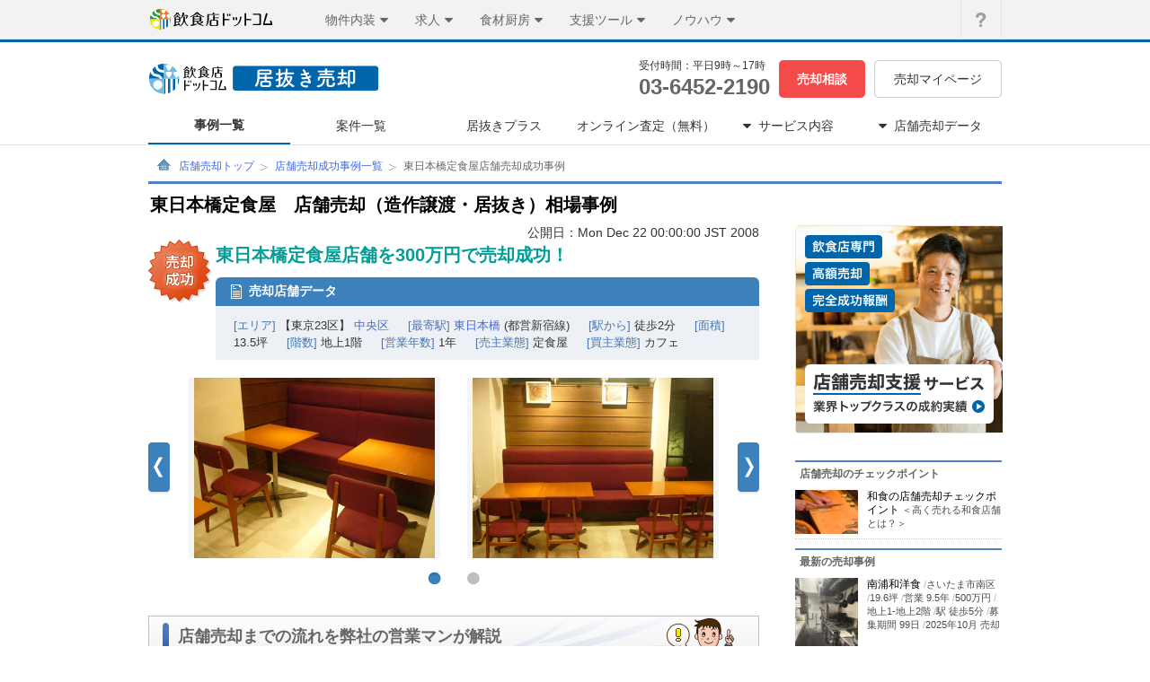

--- FILE ---
content_type: text/html;charset=UTF-8
request_url: https://www.inuki-info.com/example/detail/37
body_size: 49702
content:
















<!DOCTYPE html>
<html lang="ja">
<head>
  <meta http-equiv="Content-Type" content="text/html; charset=UTF-8" />
  <meta http-equiv="Content-Style-Type" content="text/css" />
  <meta http-equiv="Content-Script-Type" content="text/javascript" />
  <title>東日本橋定食屋の店舗売却（造作譲渡・居抜き）相場事例　飲食店ドットコム 居抜き売却</title>
  <meta name="description" content="東日本橋定食屋店舗を300万円で売却成功！　東日本橋定食屋の店舗譲渡・売却事例です" />
  
  <meta name="keywords" lang="ja" content="東日本橋定食屋,売却,買取り,居抜き,物件,店舗,造作譲渡,中古店舗,解約,飲食店" />
  <meta name="format-detection" content="telephone=no" />
  
  <meta name="icmDomain" content="member.inshokuten.com" />

  <link rel="shortcut icon" href="/favicon.ico?20221210" type="image/vnd.microsoft.icon" />
  
  <link href="/stylesheet/common.min.912da318.css?20150828" type="text/css" rel="stylesheet" />
  <link href="/stylesheets/common/header.min.b7f98e2b.css?20150828" type="text/css" rel="stylesheet" />
  <link href="/webfonts/sp/icomoon.min.0f1ca59f.css?10151030" type="text/css" rel="stylesheet" />
  <link href="/webfonts/common/icomoon.min.15a41cee.css" rel="stylesheet" type="text/css">
   <link href="/stylesheets/base/pc.min.1fe8298a.css" type="text/css" rel="stylesheet" />
  
  <link href="/css/case-detail.min.2fb6afb4.css" type="text/css" rel="stylesheet" />
  <link href="/css/advertise.min.dcef45ed.css" type="text/css" rel="stylesheet" />
  <link href="/css/jquery.rs.carousel.min.288594d8.css" type="text/css" rel="stylesheet" />
  <link href="/stylesheets/example/detail.min.584c0fdd.css" type="text/css" rel="stylesheet" />

  <script type="text/javascript" src="/javascript/jquery.60f0c75d.js"></script>
  <script type="text/javascript" src="/javascript/synchro_utils.8885b51c.js"></script>
  <script type="text/javascript" src="/javascript/header-data-accordion.66ba9b0d.js"></script>
  <script type="text/javascript" src="/javascript/html5shiv-3.7.2.min.30442341.js" charset="utf-8"></script>
  
  <script type="text/javascript" src="/javascript/jquery.60f0c75d.js"></script>
  <script src="/javascript/jquery.ui.widget.68de5bc4.js" type="text/javascript" charset="utf-8"></script>
  <script src="/javascript/jquery.rs.carousel.5511ff1c.js" type="text/javascript" charset="utf-8"></script>
  <script src="/javascript/jquery.rs.carousel-autoscroll.cbacb28e.js" type="text/javascript" charset="utf-8"></script>
  <script src="/javascript/jquery.rs.carousel-continuous.d4367abd.js" type="text/javascript" charset="utf-8"></script>
  <script type="text/javascript" src="/javascript/getMembersCount.73eae43e.js" charset="utf-8"></script>
  <script type="text/javascript">
    $(document).ready(function () {
      $('.rs-carousel').carousel();
    });
    $(window).bind('load', function() {
      $(".rs-carousel-item").css("display", "block");
      $(".shop-image").each(function(){
        if($(this).width() * 201 >= $(this).height() * 280) {
          $(this).width("280").css("display", "inline");
        } else {
          $(this).height("201").css("display", "inline");
        }
      });
      $(".loading").css("display", "none");
      $("#shop-image-area").css("height", "auto");
      $("#shop-image-area").carousel({
        loop: true,
        autoScroll: true,
        continuous: true,
        whitespace: true
      });
    });
  </script>
  <script type="text/javascript">
    $(window).bind('load', function() {
      $(".other-example-area .example-image").each(function(){
        var w = $(this).width();
        var h = $(this).height();

        if(128*h <= 80*w){
          $(this).css("width", "128px");
        }else{
          $(this).css("height", "80px");
        }
        $(this).css("display", "inline");
      });
    });
  </script>
  <script src="/javascript/tracking-area-manual.23c46ee0.js" type="text/javascript" charset="utf-8"></script>

  

<!-- start Mixpanel --><script type="text/javascript">(function(e,b){if(!b.__SV){var a,f,i,g;window.mixpanel=b;a=e.createElement("script");a.type="text/javascript";a.async=!0;a.src=("https:"===e.location.protocol?"https:":"http:")+'//cdn.mxpnl.com/libs/mixpanel-2.2.min.js';f=e.getElementsByTagName("script")[0];f.parentNode.insertBefore(a,f);b._i=[];b.init=function(a,e,d){function f(b,h){var a=h.split(".");2==a.length&&(b=b[a[0]],h=a[1]);b[h]=function(){b.push([h].concat(Array.prototype.slice.call(arguments,0)))}}var c=b;"undefined"!==
typeof d?c=b[d]=[]:d="mixpanel";c.people=c.people||[];c.toString=function(b){var a="mixpanel";"mixpanel"!==d&&(a+="."+d);b||(a+=" (stub)");return a};c.people.toString=function(){return c.toString(1)+".people (stub)"};i="disable track track_pageview track_links track_forms register register_once alias unregister identify name_tag set_config people.set people.set_once people.increment people.append people.track_charge people.clear_charges people.delete_user".split(" ");for(g=0;g<i.length;g++)f(c,i[g]);
b._i.push([a,e,d])};b.__SV=1.2}})(document,window.mixpanel||[]);
mixpanel.init("8a8178828884ae6f903a4cee2ab45d09");</script><!-- end Mixpanel -->


<script type="text/javascript">
  (new Image()).src = "https://www.inshokuten.com/accessTracking/?" + new Date().getTime();
</script>



  <!-- Google Tag Manager -->
<script>(function(w,d,s,l,i){w[l]=w[l]||[];w[l].push({'gtm.start':
  new Date().getTime(),event:'gtm.js'});var f=d.getElementsByTagName(s)[0],
  j=d.createElement(s),dl=l!='dataLayer'?'&l='+l:'';j.async=true;j.src=
  'https://www.googletagmanager.com/gtm.js?id='+i+dl;f.parentNode.insertBefore(j,f);
  })(window,document,'script','dataLayer','GTM-W7XHVZZ');</script>
  <!-- End Google Tag Manager -->


  <!-- Start VWO Async SmartCode -->
<link rel="preconnect" href="https://dev.visualwebsiteoptimizer.com" />
<script type='text/javascript' id='vwoCode'>
window._vwo_code || (function() {
var account_id=777760,
version=2.0,
settings_tolerance=2000,
library_tolerance=2500,
use_existing_jquery=false,
is_spa=1,
hide_element='body',
hide_element_style = 'opacity:0 !important;filter:alpha(opacity=0) !important;background:none !important',
/* DO NOT EDIT BELOW THIS LINE */
f=false,w=window,d=document,v=d.querySelector('#vwoCode'),cK='_vwo_'+account_id+'_settings',cc={};try{var c=JSON.parse(localStorage.getItem('_vwo_'+account_id+'_config'));cc=c&&typeof c==='object'?c:{}}catch(e){}var stT=cc.stT==='session'?w.sessionStorage:w.localStorage;code={use_existing_jquery:function(){return typeof use_existing_jquery!=='undefined'?use_existing_jquery:undefined},library_tolerance:function(){return typeof library_tolerance!=='undefined'?library_tolerance:undefined},settings_tolerance:function(){return cc.sT||settings_tolerance},hide_element_style:function(){return'{'+(cc.hES||hide_element_style)+'}'},hide_element:function(){return typeof cc.hE==='string'?cc.hE:hide_element},getVersion:function(){return version},finish:function(){if(!f){f=true;var e=d.getElementById('_vis_opt_path_hides');if(e)e.parentNode.removeChild(e)}},finished:function(){return f},load:function(e){var t=this.getSettings(),n=d.createElement('script'),i=this;if(t){n.textContent=t;d.getElementsByTagName('head')[0].appendChild(n);if(!w.VWO||VWO.caE){stT.removeItem(cK);i.load(e)}}else{n.fetchPriority='high';n.src=e;n.type='text/javascript';n.onerror=function(){_vwo_code.finish()};d.getElementsByTagName('head')[0].appendChild(n)}},getSettings:function(){try{var e=stT.getItem(cK);if(!e){return}e=JSON.parse(e);if(Date.now()>e.e){stT.removeItem(cK);return}return e.s}catch(e){return}},init:function(){if(d.URL.indexOf('__vwo_disable__')>-1)return;var e=this.settings_tolerance();w._vwo_settings_timer=setTimeout(function(){_vwo_code.finish();stT.removeItem(cK)},e);var t=d.currentScript,n=d.createElement('style'),i=this.hide_element(),r=t&&!t.async&&i?i+this.hide_element_style():'',c=d.getElementsByTagName('head')[0];n.setAttribute('id','_vis_opt_path_hides');v&&n.setAttribute('nonce',v.nonce);n.setAttribute('type','text/css');if(n.styleSheet)n.styleSheet.cssText=r;else n.appendChild(d.createTextNode(r));c.appendChild(n);this.load('https://dev.visualwebsiteoptimizer.com/j.php?a='+account_id+'&u='+encodeURIComponent(d.URL)+'&vn='+version)}};w._vwo_code=code;code.init();})();
</script>
<!-- End VWO Async SmartCode -->

  
</head>
<body class="examplePage">
<!-- Google Tag Manager (noscript) -->
<noscript><iframe src="https://www.googletagmanager.com/ns.html?id=GTM-W7XHVZZ"
  height="0" width="0" style="display:none;visibility:hidden"></iframe></noscript>
  <!-- End Google Tag Manager (noscript) -->








<div class="globalHeaderOverlay js-globalHeaderOverlay"></div>
<header id="global-header-menu" class="js-globalHeaderMenu">
	<div class="globalHeaderMenu">
		<div class="globalHeaderMenu__inner">
			<div class="globalHeaderMenu__serviceArea">
				<a href="https://www.inshokuten.com/home/?ref=gh" class="globalHeaderMenu__logoLink"><img src="/image/common/inshokuten-logo.svg" alt="飲食店ドットコム" width="140" height="23" /></a>
				<nav class="globalHeaderServiceNav">
					<ul>
						<li class="globalHeaderServiceNav__box globalHeaderServiceNav__box--bukken js-serviceNav">
							<div class="globalHeaderServiceNav__header js-serviceNavHeader">
								<div class="globalHeaderServiceNav__title">物件内装</div>
								<i class="globalHeaderServiceNav__icon globalHeaderServiceNav__icon--open icon-common-triangle-down"></i>
							</div>
							<div class="globalHeaderServiceNav__detail js-serviceNavDetail">
								<ul class="globalHeaderServiceNav__list globalHeaderServiceNav__list--bukken">
									<li>
										<p>店舗・物件・内装</p>
									</li>
									<li>
										<a href="https://www.inshokuten.com/?ref=gh">
											<span>店舗物件探し</span>
											<i class="icon-common-icon-caret-right"></i>
										</a>
									</li>
									<li>
										<a href="/?ref=gh">
											<span>居抜き売却</span>
											<i class="icon-common-icon-caret-right"></i>
										</a>
									</li>
									<li>
										<a href="https://www.inshokuten.com/ma/?ref=gh">
											<span>飲食店のM&A</span>
											<i class="icon-common-icon-caret-right"></i>
										</a>
									</li>
									<li>
										<a href="https://www.inshokuten.com/design/?ref=gh">
											<span>内装デザイン会社探し</span>
											<i class="icon-common-icon-caret-right"></i>
										</a>
									</li>
									<li>
										<a href="https://www.inshokuten.com/kitchencar/?ref=gh">
											<span>キッチンカー出店</span>
											<i class="icon-common-icon-caret-right"></i>
										</a>
									</li>
								</ul>
							</div>
						</li>
						<li class="globalHeaderServiceNav__box globalHeaderServiceNav__box--recruit js-serviceNav">
							<div class="globalHeaderServiceNav__header js-serviceNavHeader">
								<div class="globalHeaderServiceNav__title">求人</div>
								<i class="globalHeaderServiceNav__icon globalHeaderServiceNav__icon--open icon-common-triangle-down"></i>
							</div>
							<div class="globalHeaderServiceNav__detail js-serviceNavDetail">
								<ul class="globalHeaderServiceNav__list globalHeaderServiceNav__list--recruit">
									<li>
										<p>人材・求人</p>
									</li>
									<li>
										<a href="https://www.inshokuten.com/recruit/?ref=gh">
											<span>求人掲載</span>
											<i class="icon-common-icon-caret-right"></i>
										</a>
									</li>
								</ul>
							</div>
						</li>
						<li class="globalHeaderServiceNav__box globalHeaderServiceNav__box--kitchen js-serviceNav">
							<div class="globalHeaderServiceNav__header js-serviceNavHeader">
								<div class="globalHeaderServiceNav__title">食材厨房</div>
								<i class="globalHeaderServiceNav__icon globalHeaderServiceNav__icon--open icon-common-triangle-down"></i>
							</div>
							<div class="globalHeaderServiceNav__detail js-serviceNavDetail">
								<ul class="globalHeaderServiceNav__list globalHeaderServiceNav__list--kitchen">
									<li>
										<p>食材・厨房</p>
									</li>
									<li>
										<a href="https://www.inshokuten.com/supplier/?ref=gh">
											<span>仕入れ先探し</span>
											<i class="icon-common-icon-caret-right"></i>
										</a>
									</li>
									<li>
										<a href="https://www.inshokuten.com/kitchen/?ref=gh">
											<span>厨房備品EC</span>
											<i class="icon-common-icon-caret-right"></i>
										</a>
									</li>
									<li>
										<a href="https://www.inshokuten.com/placeorders/?ref=gh">
											<span>食材発注アプリ PlaceOrders</span>
											<i class="icon-common-icon-caret-right"></i>
										</a>
									</li>
								</ul>
							</div>
						</li>
						<li class="globalHeaderServiceNav__box globalHeaderServiceNav__box--useful js-serviceNav">
							<div class="globalHeaderServiceNav__header js-serviceNavHeader">
								<div class="globalHeaderServiceNav__title">支援ツール</div>
								<i class="globalHeaderServiceNav__icon globalHeaderServiceNav__icon--open icon-common-triangle-down"></i>
							</div>
							<div class="globalHeaderServiceNav__detail js-serviceNavDetail">
								<ul class="globalHeaderServiceNav__list globalHeaderServiceNav__list--useful">
									<li>
										<p>業務支援・運営ツール</p>
									</li>
									<li>
										<a href="https://www.inshokuten.com/hikaku/fc/?ref=gh">
											<span>飲食FC比較</span>
											<i class="icon-common-icon-caret-right"></i>
										</a>
									</li>
									<li>
										<a href="https://www.inshokuten.com/posregi/?ref=gh">
											<span>POSレジ比較</span>
											<i class="icon-common-icon-caret-right"></i>
										</a>
									</li>
									<li>
										<a href="https://www.inshokuten.com/useful_service/?ref=gh">
											<span>お役立ちサービス集</span>
											<i class="icon-common-icon-caret-right"></i>
										</a>
									</li>
                  <li>
										<a href="https://www.inshokuten.com/food-accounting/lp/?ref=gh">
											<span>税理士探し</span>
											<i class="icon-common-icon-caret-right"></i>
										</a>
									</li>
									<li>
										<a href="https://www.inshokuten.com/hoken/omamori?ref=gh">
											<span>保険サービス</span>
											<i class="icon-common-icon-caret-right"></i>
										</a>
									</li>
								</ul>
							</div>
						</li>
						<li class="globalHeaderServiceNav__box globalHeaderServiceNav__box--journal js-serviceNav">
							<div class="globalHeaderServiceNav__header js-serviceNavHeader">
								<div class="globalHeaderServiceNav__title">ノウハウ</div>
								<i class="globalHeaderServiceNav__icon globalHeaderServiceNav__icon--open icon-common-triangle-down"></i>
							</div>
							<div class="globalHeaderServiceNav__detail js-serviceNavDetail">
								<ul class="globalHeaderServiceNav__list globalHeaderServiceNav__list--journal">
									<li>
										<p>ノウハウ・情報提供</p>
									</li>
									<li>
										<a href="https://www.inshokuten.com/foodist/?ref=gh">
											<span>ジャーナル（webマガジン）</span>
											<i class="icon-common-icon-caret-right"></i>
										</a>
									</li>
									<li>
										<a href="https://www.inshokuten.com/research/?ref=gh">
											<span>飲食店リサーチ</span>
											<i class="icon-common-icon-caret-right"></i>
										</a>
									</li>
									<li>
										<a href="https://www.inshokuten.com/checksheet/?ref=gh">
											<span>出店開業チェックシート</span>
											<i class="icon-common-icon-caret-right"></i>
										</a>
									</li>
									<li>
										<a href="https://www.inshokuten.com/event/?ref=gh">
											<span>飲食店向けイベントナビ</span>
											<i class="icon-common-icon-caret-right"></i>
										</a>
									</li>
								</ul>
							</div>
						</li>
					</ul>
				</nav>
			</div>
			<div class="globalHeaderMenu__utilityArea">
				<nav class="globalHeaderUtilityNav">
					<ul class="globalHeaderUtilityNav__list">
						<li>
							<a class="globalHeaderUtilityNav__link globalHeaderUtilityNav__link--faq" href="https://www.inshokuten.com/faq/">
								<i class="icon-common-gbh_q globalHeaderUtilityNav__icon globalHeaderUtilityNav__icon--faq"></i>
								<p class="globalHeaderUtilityNav__textHide">よくあるご質問</p>
							</a>
						</li>
					</ul>
				</nav>
			</div>
		</div>
	</div>
</header>





<div class="serviceHeader js-trackingAreaManual__hideTrigger js-serviceHeader">
  <div class="serviceHeader__inner">
    <div class="serviceHeader__row u-mb-10">
      <div>
        <a href="/"><img class="site-logo" alt="飲食店ドットコム 居抜き売却" src="/image/common/header/logo_inuki.svg?20221218" /></a>
      </div>
      <div class="serviceHeader__row">
        <div class="u-mr-10">
          <div class="serviceHeader__time">受付時間：平日9時&#65374;17時</div>
          <div class="serviceHeader__tel"><a href="tel:03-6452-2190">03-6452-2190</a></div>
        </div>
        <div class="u-mr-10"><a href="/consult/input" class="serviceHeader__btn serviceHeader__btn--red">売却相談</a></div>
        <div><a href="/mypage/" class="serviceHeader__btn serviceHeader__btn--mypage">売却マイページ</a></div>
      </div>
    </div>
    
      <ul class="serviceHeader__row">
        <li>
          <a href="/example/" class="serviceHeader__link serviceHeader__link--example">事例一覧</a>
        </li>
        <li>
          <a href="/transfer/" class="serviceHeader__link serviceHeader__link--transfer">案件一覧</a>
        </li>
        <li>
          <a href="/inukiplus/" class="serviceHeader__link serviceHeader__link--inukiplus">居抜きプラス</a>
        </li>
        <li>
          <a href="/assessment/" class="serviceHeader__link serviceHeader__link--assessment">オンライン査定（無料）</a>
        </li>
        <li class="serviceHeader__link serviceHeader__link--service serviceHeader__link--dropDown js-serviceHeaderDropDownLink">
          <i class="serviceHeader__dropDownIcon icon-common-triangle-down u-mr-8 js-serviceHeaderDropDownIcon"></i><div>サービス内容</div>
          <ul class="serviceHeader__dropDown js-serviceHeaderDropDown">
            <li><a href="/service/" class="serviceHeader__dropDownMenu">サービスについて<span class="icon-common-icon-caret-right"></span></a></li>
            <li><a href="/knowledge/" class="serviceHeader__dropDownMenu serviceHeader__dropDownMenu--bottom">店舗売却マニュアル<span class="icon-common-icon-caret-right"></span></a></li>
          </ul>
        </li>
        <li class="serviceHeader__link serviceHeader__link--data serviceHeader__link--dropDown js-serviceHeaderDropDownLink">
          <i class="serviceHeader__dropDownIcon icon-common-triangle-down u-mr-8 js-serviceHeaderDropDownIcon"></i><div>店舗売却データ</div>
          <ul class="serviceHeader__dropDown js-serviceHeaderDropDown">
            <li><a href="/rate/" class="serviceHeader__dropDownMenu">店舗売却・譲渡額相場<span class="icon-common-icon-caret-right"></span></a></li>
            <li><a href="/closed_shop/" class="serviceHeader__dropDownMenu serviceHeader__dropDownMenu--bottom">飲食店閉店データベース<span class="icon-common-icon-caret-right"></span></a></li>
          </ul>
        </li>
      </ul>
    
  </div>
</div>

<div id="contents-wrapper">
  <div id="contents" class="one-column">
    <nav id="topic-path">
      <ol>
        <li><a href="https://www.inuki-info.com/" class="top-link">店舗売却トップ</a></li>
        
  <li><a href="https://www.inuki-info.com/example/?mode=back" rel="nofollow">店舗売却成功事例一覧</a></li>
  <li><span class="present-location">東日本橋定食屋店舗売却成功事例</span></li>

      </ol>
    </nav>
    
<div id="main">
  <div class="section-lv1">
    <h1>東日本橋定食屋　店舗売却（造作譲渡・居抜き）相場事例</h1>
  </div>
  <div class="section-lv2">
    <div class="left-area">
      <div class="case-main-area">
        <div class="open-date">
          公開日：Mon Dec 22 00:00:00 JST 2008
        </div>
        <div class="success-case-area">
          <h2 class="case">東日本橋定食屋店舗を300万円で売却成功！</h2>
          <div class="shop-data">
            <p class="title">売却店舗データ</p>
            <dl class="data-list">
              <dt>[エリア]</dt>
              <dd>【東京23区】 <a href="/example/?searchRegion_u=%E4%B8%AD%E5%A4%AE%E5%8C%BA&searchLocal=23ward">中央区</a></dd>
              <dt>[最寄駅]</dt>
              <dd><a href="/example/?searchLocal=23ward&amp;searchLine=%E9%83%BD%E5%96%B6%E6%96%B0%E5%AE%BF%E7%B7%9A&amp;searchStation=%E6%9D%B1%E6%97%A5%E6%9C%AC%E6%A9%8B">東日本橋</a> (都営新宿線)</dd>
              <dt>[駅から]</dt>
              <dd>徒歩2分</dd>
              <dt>[面積]</dt>
              <dd>13.5坪</dd>
              <dt>[階数]</dt>
              <dd>地上1階</dd>
              <dt>[営業年数]</dt>
              <dd>1年</dd>
              <dt>[売主業態]</dt>
              <dd>定食屋</dd>
              <dt>[買主業態]</dt>
              <dd>カフェ</dd>
            </dl>
          </div>
        </div>
        
        
          <div id="shop-image-area" class="rs-carousel">
            <span class="loading"><img src="/image/example/image_loading.gif" alt="loading" /></span>
            <ul>
              <li class="rs-carousel-item">
                <div class="image-box">
                  <img alt="" class="shop-image" src="//d2ij38769uvyqz.cloudfront.net/inshokuten-com/upload_picture/S1236226504829.jpg" />
                </div>
              </li>
              
                <li class="rs-carousel-item">
                  <div class="image-box">
                    <img alt="" class="shop-image" src="//d2ij38769uvyqz.cloudfront.net/inshokuten-com/upload_picture/S1236226516050.jpg" />
                  </div>
                </li>
              
              
                <li class="rs-carousel-item">
                  <div class="image-box">
                    <img alt="" class="shop-image" src="//d2ij38769uvyqz.cloudfront.net/inshokuten-com/upload_picture/D1224589947360.jpg" />
                  </div>
                </li>
              
              
              
              
              
            </ul>
          </div>
        
        <div class="success-flow-area">
          <h3 class="title">店舗売却までの流れを弊社の営業マンが解説</h3>
          <div class="flow-contents">
            <div class="flow-box">
              <h4 class="flow-title">飲食店ドットコム 居抜き売却に問い合わせ&#x301C;飲食店ドットコムに掲載</h4>
              <dl class="data-list">
                <dt>[飲食店ドットコム公開日]</dt>
                <dd>Tue Oct 21 00:00:00 JST 2008</dd>
                <dt>[募集額]</dt>
                <dd>-</dd>
              </dl>
              <p class="comment-area">
                譲渡者はビルのオーナー様。 <br /><br />売却先を探していたところ「居抜き情報.COM」を知り、売却を依頼。 <br />査定額を参考に担当者と譲渡額を相談して募集開始となる。 <br />
              </p>
            </div>
            <div class="flow-box">
              <h4 class="flow-title">飲食店ドットコム掲載&#x301C;譲渡契約締結</h4>
              <dl class="data-list">
                <dt>[エントリー数]</dt>
                <dd>3人</dd>
                <dt>[譲渡契約日]</dt>
                <dd>2008-12-08</dd>
                <dt>[成約額]</dt>
                <dd>300万円</dd>
              </dl>
              <p class="comment-area">
                募集開始からすぐに多数の問合せがはいるが、業種的に中華が多く設備等の関係でなかなか決まりませんでした。去年年末にCafeをご検討されている方が内見をし、即譲受申込を頂くことができた。 
              </p>
            </div>
            <div class="flow-box">
              <h4 class="flow-title">資産譲渡契約&#x301C;引き渡し</h4>
              <dl class="data-list">
                <dt>[賃貸借契約締結日]</dt>
                <dd>2009-01-06</dd>
                <dt>[引き渡し日]</dt>
                <dd>-</dd>
                <dt>[募集開始から売却までの期間]</dt>
                <dd>77日</dd>
              </dl>
              <p class="comment-area">
                年末も挟んだため、契約調整に多少時間がかかったが、ビルオーナーがとてもいい方で、入居日や賃料起算日など買手側の日程に合わせて頂き、最終的に個人の方に譲渡決定。 <br /><br />無事に譲渡ができ、譲渡料300万を手にしての撤退を実現する事ができた。
              </p>
            </div>
          </div>
        </div>
      </div>
      
      
      
      
      
      <div class="simpleConsultFormArea">
        







<form action="/consult/input" method="post" class="simpleConsultForm simpleConsultForm--innerExampleDetail">
  <div class="simpleConsultFormTitle">
    
    
      <p class="simpleConsultFormTitle__text"><span class="simpleConsultFormTitle__text simpleConsultFormTitle__text--subject">和食の</span>店舗売却について<span class="simpleConsultFormTitle__text simpleConsultFormTitle__text--blueText">無料相談</span></p>
    
  </div>
  <p class="simpleConsultFormNote">入力された情報の秘密は厳守いたします</p>
  <div class="simpleConsultFormItem simpleConsultFormItem--local">
    <div class="simpleConsultFormLabel">
      <p class="simpleConsultFormLabel__text">店舗所在地</p>
      <p class="simpleConsultFormLabel__badge simpleConsultFormLabel__badge--required">必須</p>
    </div>
    <select name="local" class="simpleConsultFormItem__selectBox">
      <option value="">選択してください</option>
      
        <option value="23ward">東京23区</option>
      
        <option value="23ward_out">東京都下</option>
      
        <option value="yokohama_kawasaki">神奈川</option>
      
        <option value="saitama">埼玉</option>
      
        <option value="chiba">千葉</option>
      
        <option value="osaka">大阪</option>
      
        <option value="hyogo">兵庫</option>
      
        <option value="kyoto">京都</option>
      
        <option value="aichi">愛知</option>
      
        <option value="shizuoka">静岡</option>
      
        <option value="gifu">岐阜</option>
      
        <option value="mie">三重</option>
      
        <option value="fukuoka">福岡</option>
      
    </select>
  </div>
  <div class="simpleConsultFormItem">
    <div class="simpleConsultFormLabel">
      <p class="simpleConsultFormLabel__text">会社（店舗）名</p>
      <p class="simpleConsultFormLabel__badge simpleConsultFormLabel__badge--optional">任意</p>
    </div>
    <input type="text" name="company" class="simpleConsultFormItem__textField" placeholder="未入力でもかまいません"/>
  </div>
  <div class="simpleConsultFormSubmit">
    <input type="submit" class="simpleConsultFormSubmit__button" value="つぎへ進む">
  </div>
</form>

      </div>
      
        <div class="other-example-area">
          <p class="title">
            同じ業態の売却成功事例
          </p>
          <p class="list-link">
            <a href="https://www.inuki-info.com/example/?searchRestaurantType=17">和食の売却成功事例をもっと見る</a>
          </p>
          <div class="example-box-aera">
            
              <div class="example-box">
                <table cellpadding="0" cellspacing="0">
                  <tr>
                    <td class="image-area">
                      <a href="https://www.inuki-info.com/example/detail/942">
                        <img src="//d2ij38769uvyqz.cloudfront.net/inshokuten-com/upload_picture/S1743396743699_1.jpg" class="example-image" alt="竹ノ塚　居酒屋" />
                      </a>
                    </td>
                  </tr>
                </table>
                <p class="matter-name">
                  <a href="https://www.inuki-info.com/example/detail/942">
                    竹ノ塚　居酒屋
                  </a>
                </p>
                <ul>
                  <li class="icon icon-area">25.97坪</li>
                  <li class="icon icon-years">1年</li>
                  <li class="icon icon-transfer">200万円</li>
                </ul>
              </div>
            
              <div class="example-box">
                <table cellpadding="0" cellspacing="0">
                  <tr>
                    <td class="image-area">
                      <a href="https://www.inuki-info.com/example/detail/939">
                        <img src="//d2ij38769uvyqz.cloudfront.net/inshokuten-com/upload_picture/S1737538775753_1.jpg" class="example-image" alt="長堀橋　和食" />
                      </a>
                    </td>
                  </tr>
                </table>
                <p class="matter-name">
                  <a href="https://www.inuki-info.com/example/detail/939">
                    長堀橋　和食
                  </a>
                </p>
                <ul>
                  <li class="icon icon-area">18坪</li>
                  <li class="icon icon-years">16年</li>
                  <li class="icon icon-transfer">173万円</li>
                </ul>
              </div>
            
              <div class="example-box">
                <table cellpadding="0" cellspacing="0">
                  <tr>
                    <td class="image-area">
                      <a href="https://www.inuki-info.com/example/detail/931">
                        <img src="//d2ij38769uvyqz.cloudfront.net/inshokuten-com/upload_picture/S1738564715052_1.jpg" class="example-image" alt="東白楽　居酒屋" />
                      </a>
                    </td>
                  </tr>
                </table>
                <p class="matter-name">
                  <a href="https://www.inuki-info.com/example/detail/931">
                    東白楽　居酒屋
                  </a>
                </p>
                <ul>
                  <li class="icon icon-area">20.22坪</li>
                  <li class="icon icon-years">15年</li>
                  <li class="icon icon-transfer">170万円</li>
                </ul>
              </div>
            
              <div class="example-box">
                <table cellpadding="0" cellspacing="0">
                  <tr>
                    <td class="image-area">
                      <a href="https://www.inuki-info.com/example/detail/858">
                        <img src="//d2ij38769uvyqz.cloudfront.net/inshokuten-com/upload_picture/S1568273635548_1.jpg" class="example-image" alt="荻窪　和食料理店" />
                      </a>
                    </td>
                  </tr>
                </table>
                <p class="matter-name">
                  <a href="https://www.inuki-info.com/example/detail/858">
                    荻窪　和食料理店
                  </a>
                </p>
                <ul>
                  <li class="icon icon-area">13.52坪</li>
                  <li class="icon icon-years">1.2年</li>
                  <li class="icon icon-transfer">400万円</li>
                </ul>
              </div>
            
          </div>
        </div>
      
      
        <div class="other-example-area">
          <p class="title">
            同じエリアの売却成功事例
          </p>
          <p class="list-link">
            <a href="https://www.inuki-info.com/example/?searchRegion_u=%E4%B8%AD%E5%A4%AE%E5%8C%BA&searchLocal=23ward">中央区の売却成功事例をもっと見る</a>
          </p>
          <div class="example-box-aera">
            
              <div class="example-box">
                <table cellpadding="0" cellspacing="0">
                  <tr>
                    <td class="image-area">
                      <a href="https://www.inuki-info.com/example/detail/965">
                        <img src="//d2ij38769uvyqz.cloudfront.net/inshokuten-com/upload_picture/B1751437336301.jpg" class="example-image" alt="馬喰横山　カフェ" />
                      </a>
                    </td>
                  </tr>
                </table>
                <p class="matter-name">
                  <a href="https://www.inuki-info.com/example/detail/965">
                    馬喰横山　カフェ
                  </a>
                </p>
                <ul>
                  <li class="icon icon-area">23.961坪</li>
                  <li class="icon icon-years">5.1年</li>
                  <li class="icon icon-transfer">380万円</li>
                </ul>
              </div>
            
              <div class="example-box">
                <table cellpadding="0" cellspacing="0">
                  <tr>
                    <td class="image-area">
                      <a href="https://www.inuki-info.com/example/detail/878">
                        <img src="//d2ij38769uvyqz.cloudfront.net/inshokuten-com/upload_picture/B1539071699212.JPG" class="example-image" alt="日本橋　鉄板ダイニング" />
                      </a>
                    </td>
                  </tr>
                </table>
                <p class="matter-name">
                  <a href="https://www.inuki-info.com/example/detail/878">
                    日本橋　鉄板ダイニング
                  </a>
                </p>
                <ul>
                  <li class="icon icon-area">12.35坪</li>
                  <li class="icon icon-years">8年</li>
                  <li class="icon icon-transfer">150万円</li>
                </ul>
              </div>
            
              <div class="example-box">
                <table cellpadding="0" cellspacing="0">
                  <tr>
                    <td class="image-area">
                      <a href="https://www.inuki-info.com/example/detail/870">
                        <img src="//d2ij38769uvyqz.cloudfront.net/inshokuten-com/upload_picture/B1577062702727.jpg" class="example-image" alt="八丁堀　カフェ" />
                      </a>
                    </td>
                  </tr>
                </table>
                <p class="matter-name">
                  <a href="https://www.inuki-info.com/example/detail/870">
                    八丁堀　カフェ
                  </a>
                </p>
                <ul>
                  <li class="icon icon-area">11.03坪</li>
                  <li class="icon icon-years">1.2年</li>
                  <li class="icon icon-transfer">250万円</li>
                </ul>
              </div>
            
              <div class="example-box">
                <table cellpadding="0" cellspacing="0">
                  <tr>
                    <td class="image-area">
                      <a href="https://www.inuki-info.com/example/detail/756">
                        <img src="//d2ij38769uvyqz.cloudfront.net/inshokuten-com/upload_picture/S1677913078495_1.jpg" class="example-image" alt="築地　バー" />
                      </a>
                    </td>
                  </tr>
                </table>
                <p class="matter-name">
                  <a href="https://www.inuki-info.com/example/detail/756">
                    築地　バー
                  </a>
                </p>
                <ul>
                  <li class="icon icon-area">16.235坪</li>
                  <li class="icon icon-years">1.5年</li>
                  <li class="icon icon-transfer">500万円</li>
                </ul>
              </div>
            
          </div>
        </div>
      
    </div>
    <div id="sidebar">
      <div class="sell-consult-area">
        <a href="/lp3/">
          <img src="/image/example/bnr.png" alt="店舗売却支援サービス" width="230" height="230">
        </a>
      </div>
      <div class="section-lv2">
        <h3 class="example-left">店舗売却のチェックポイント</h3>
        <div class="recent-example">
          <div class="section-lv3">
            <h4>
              和食の店舗売却チェックポイント
            </h4>
            <span>＜高く売れる和食店舗とは？＞</span>
          </div>
          <div class="image">
            <a href="https://www.inuki-info.com/checkpoint/detail/japanese"><img src="/image/checkpoint/single/img-list-japanese.png"></a>
          </div>
        </div>
      </div>
      <div class="section-lv2">
        <h3 class="example-left">最新の売却事例 </h3>
        
          <div class="recent-example">
            <div class="section-lv3">
              <h4>
                南浦和洋食
                
              </h4>
              <span class="marker">/</span>さいたま市南区
              <span class="marker">/</span>19.6坪
              <span class="marker">/</span>営業 9.5年
              <span class="marker">/</span>500万円
              <span class="marker">/</span>地上1-地上2階
              <span class="marker">/</span>駅 徒歩5分
              <span class="marker">/</span>募集期間 99日
              <span class="marker">/</span>2025年10月 売却
            </div>
            <div class="image">
              <a href="https://www.inuki-info.com/example/detail/975"><img src="//d2ij38769uvyqz.cloudfront.net/inshokuten-com/upload_picture/B1751240368718.jpg"></a>
            </div>
          </div>
        
          <div class="recent-example">
            <div class="section-lv3">
              <h4>
                祇園四条イタリアン
                
              </h4>
              <span class="marker">/</span>京都市東山区
              <span class="marker">/</span>11.62坪
              <span class="marker">/</span>営業 3年
              <span class="marker">/</span>750万円
              <span class="marker">/</span>地上1階
              <span class="marker">/</span>駅 徒歩5分
              <span class="marker">/</span>募集期間 82日
              <span class="marker">/</span>2025年10月 売却
            </div>
            <div class="image">
              <a href="https://www.inuki-info.com/example/detail/974"><img src="//d2ij38769uvyqz.cloudfront.net/inshokuten-com/upload_picture/B1752190812140.jpg"></a>
            </div>
          </div>
        
          <div class="recent-example">
            <div class="section-lv3">
              <h4>
                長谷食堂、カフェ
                
              </h4>
              <span class="marker">/</span>鎌倉市
              <span class="marker">/</span>7.92坪
              <span class="marker">/</span>営業 0.3年
              <span class="marker">/</span>385万円
              <span class="marker">/</span>地上1階
              <span class="marker">/</span>駅 徒歩4分
              <span class="marker">/</span>募集期間 158日
              <span class="marker">/</span>2025年8月 売却
            </div>
            <div class="image">
              <a href="https://www.inuki-info.com/example/detail/973"><img src="//d2ij38769uvyqz.cloudfront.net/inshokuten-com/upload_picture/S1742532326379_1.jpg"></a>
            </div>
          </div>
        
      </div>
    </div>
  </div>
  <div class="u-mt-30">
    <div class="lpBanner">
      <a href="/lp3/" class="lpBanner__link">
        <img src="/image/example/banner_pc.png" alt="飲食店の売却相談をするなら飲食店ドットコム 居抜き売却" class="lpBanner__img" width="680" height="90">
      </a>
    </div>
  </div>
</div>
<div class="exampleTrackingInquiry l-lpPage__trackingInquiry js-trackingAreaManual">
  
  
  
<div class="c-inquiry topInquiry">
  <div class="c-inquiry__container topInquiry">
    <div class="c-inquiry__telArea topInquiry">
      <p class="c-inquiry__telLead topTrackingInquiry__telLead">お電話でのご相談も受け付けております。</p>
      <dl class="c-inquiry__tel">
        <dt>TEL</dt>
        <dd>
          
            
              03-6452-2190
            
            
          
        </dd>
      </dl>
    </div>
    <div class="c-inquiry__form topInquiry">
      <a href="/consult/input?ref=pc_follow_button" class="c-inquiry__formBtn topInquiry__formBtn">売却相談へ進む</a>
    </div>
  </div>
</div>

</div>

    
  </div>
</div>

<footer>
  <div id="footer-top">
    <div id="footer-utility">
      
	      <div class="section-lv1-first section-lv1">
	        <div class="section-lv2">
	          <a href="https://www.inuki-info.com/" class="section-head">ホーム</a>
	        </div>
	      </div>
	      <div class="section-lv1-second section-lv1">
	        <div class="section-lv2">
	          <a href="https://www.inuki-info.com/assessment/" class="section-head">無料査定のご依頼</a>
	        </div>
          <div class="section-lv2">
            <a href="https://www.inuki-info.com/inukiplus/" class="section-head">居抜きプラスについて</a>
          </div>
	        <div class="section-lv2">
	          <a href="https://www.inuki-info.com/consult/" class="section-head">売却のご依頼・ご相談</a>
	          <ul>
	            <li><a href="https://www.inuki-info.com/consult/kanto">首都圏でのご相談・ご依頼</a></li>
	            <li><a href="https://www.inuki-info.com/consult/kansai">関西でのご相談・ご依頼</a></li>
	            <li><a href="https://www.inuki-info.com/consult/tokai">東海でのご相談・ご依頼</a></li>
	            <li><a href="https://www.inuki-info.com/consult/kyushu">九州でのご相談・ご依頼</a></li>
	          </ul>
	        </div>
	        <div class="section-lv2">
	          <a href="https://www.inuki-info.com/news/" class="section-head">ニュースリリース</a>
	        </div>
	      </div>
	      <div class="section-lv1-third section-lv1">
	        <div class="section-lv2">
	          <a href="https://www.inuki-info.com/about/startUp/" class="section-head">初めてご利用になる方へ</a>
	          <ul>
	            <li><a href="https://www.inuki-info.com/about/">飲食店ドットコム 居抜き売却とは</a></li>
	            <li><a href="https://www.inuki-info.com/about/character/">特徴〜支持される2つの理由</a></li>
	            <li><a href="https://www.inuki-info.com/bukkenInfo/">譲渡情報として飲食店ドットコムで公開されます</a></li>
	            <li><a href="https://www.inuki-info.com/faq/">よくある質問</a></li>
	          </ul>
	        </div>
	        <div class="section-lv2">
	          <a href="https://www.inuki-info.com/service/" class="section-head">サービスについて</a>
	          <ul>
	            <li><a href="https://www.inuki-info.com/service/commission/">サービス内容と料金について</a></li>
	            <li><a href="https://www.inuki-info.com/service/flow/">サービスの流れ</a></li>
	            <li><a href="https://www.inuki-info.com/service/preparation/">必要な資料・確認事項</a></li>
	          </ul>
	        </div>
	      </div>
	      <div class="section-lv1-forth section-lv1">
	        <div class="section-lv2">
	          <a href="https://www.inuki-info.com/example/" class="section-head">売却成功事例一覧</a>
	        </div>
	        <div class="section-lv2">
	          <a href="/transfer/" class="section-head">居抜き売却物件の案件一覧</a>
	        </div>
	        <div class="section-lv2">
	          <a href="https://www.inuki-info.com/rate/" class="section-head">店舗売却・譲渡額相場を知る</a>
	        </div>
	        <div class="section-lv2">
	          <a href="https://www.inuki-info.com/closed_shop/" class="section-head">飲食店閉店データベース</a>
	        </div>
	        <div class="section-lv2">
	          <a href="https://www.inuki-info.com/knowledge/" class="section-head">初めての店舗査定・売却<br />についての知識</a>
	          <ul>
	            <li><a href="https://www.inuki-info.com/knowledge/basic/">店舗を売却するための基礎知識</a></li>
	            <li><a href="https://www.inuki-info.com/knowledge/designPoint/">店舗内設備に関するポイント</a></li>
	            <li><a href="https://www.inuki-info.com/knowledge/contractPoint/">賃貸借契約に関するポイント</a></li>
	            <li><a href="https://www.inuki-info.com/knowledge/attitude/">店舗売却に関する心構え</a></li>
	            <li><a href="https://www.inuki-info.com/knowledge/shopSaleFaq/list">売却現場のＱ＆Ａ</a></li>
	          </ul>
	        </div>
	      </div>
	      <div class="section-lv1-fifth section-lv1">
	        <div class="section-lv2">
	          <p class="section-head">［当サイトについて］</p>
	          <ul>
	            <li><a href="http://www.synchro-food.co.jp/" target="_blank">運営会社</a></li>
	            <li><a href="https://www.inuki-info.com/agreement" target="_blank">利用規約</a></li>
	            <li><a href="https://www.inuki-info.com/privacy/">個人情報の取り扱い</a></li>
	            <li><a href="https://www.inuki-info.com/contact/input/">お問い合わせ</a></li>
	            <li><a href="https://www.inuki-info.com/sitemap/">サイトマップ</a></li>
	          </ul>
	        </div>
	      </div>
      
    </div>
    <div id="company-info">
      <div id="jpx">
        <img alt="jpx" src="/image/common/logo-jpx.png">
      </div>
      <div id="isms">
        <a href="http://www.synchro-food.co.jp/security/" target="_blank"><img src="/image/common/isms.png" alt="isms" width="40" /></a>
      </div>
      <div id="company">
        運営　<strong><a href="http://www.synchro-food.co.jp/" target="_blank">株式会社シンクロ・フード</a></strong><br />
        <div class="link">
          <ul>
            <li><a href="https://www.inuki-info.com/privacy/">個人情報の取り扱い</a></li>
            <li><a href="https://www.inuki-info.com/contact/input">お問い合わせ</a></li>
          </ul>
        </div>
      </div>
    </div>
    <small id="copyright">
      「飲食店ドットコム 居抜き売却」に掲載されている記事、図表、情報等の無断掲載を禁止します。<br />
      著作権は株式会社シンクロ・フードまたはその情報提供者に帰属します。 <br />
      Copyright (C) 2005-2026 Synchro Food Co., Ltd.
    </small>
  </div>
  
	  <div id="footer-bottom">
	    <div id="other-site-list" class="section-lv2">
	      <div id="synchro-project-logo">
	        <img src="/image/common/logo_set.png" alt="syncrhoproject"/>
	      </div>
	      <ul>
	        <li class="no-border"><a href="http://www.inshokuten.com/" target="_blank">飲食店向け貸し店舗物件</a><strong><a href="http://www.inshokuten.com/" target="_blank">飲食店ドットコム</a></strong></li>
	        <li><a href="http://www.tenpodesign.com/" target="_blank" class="mark">店舗デザイン設計施工</a><strong><a href="http://www.tenpodesign.com/" target="_blank">店舗デザイン.COM</a></strong></li>
	        <li><a href="http://job.tenpodesign.com/" target="_blank" class="mark">インテリア業界求人転職</a><strong><a href="http://job.tenpodesign.com/" target="_blank">求人@インテリアデザイン</a></strong></li>
	        <li class="no-margin"><a href="http://job.inshokuten.com/" target="_blank" class="mark">飲食店求人</a><strong><a href="http://job.inshokuten.com/" target="_blank">求人飲食店ドットコム</a></strong></li>
	        <li><a href="https://www.inuki-info.com/" target="_blank" class="mark">居抜き店舗物件の買取査定</a><strong><a href="https://www.inuki-info.com/" target="_blank">飲食店ドットコム 居抜き売却</a></strong></li>
	        <li><a href="https://mobimaru.com/" target="_blank" class="mark">キッチンカー・移動販売の出店と運用支援</a><strong><a href="https://mobimaru.com/" target="_blank">モビマル</a></strong></li>
	        <li><a href="https://naisoh-kenchiku.com/" target="_blank" class="mark">建築工事・内装工事</a><strong><a href="https://naisoh-kenchiku.com/" target="_blank">内装建築.com</a></strong></li>
	        <li><a href="https://tenpohacks.com/" target="_blank" class="mark">店舗デザインメディア</a><strong><a href="https://tenpohacks.com/" target="_blank">店舗HACKS</a></strong></li>
	        <li class="no-margin"><a href="https://agrijob.jp/" target="_blank" class="mark">農業求人</a><strong><a href="https://agrijob.jp/" target="_blank">農業ジョブ</a></strong></li>
	        <li><a href="https://gourmet-baito-chan.com/" target="_blank" class="mark">ショート動画アルバイト求人</a><strong><a href="https://gourmet-baito-chan.com/" target="_blank">グルメバイトちゃん</a></strong></li>
	      </ul>
	    </div>
	  </div>
  
</footer>




</body>
</html>



--- FILE ---
content_type: text/css
request_url: https://www.inuki-info.com/stylesheet/common.min.912da318.css?20150828
body_size: 3059
content:
div{display:inline-block}.{display:block}body{text-align:center;-webkit-text-size-adjust:100%}div{display:block}#header-top{background-color:#f5f5f5;border-bottom:1px solid #aaa;height:30px}#header-top ul{width:950px;margin:0 auto;padding-top:8px}#header-top li{float:left;margin-right:5px}#header-top li#inuki-tab{width:150px;overflow:hidden;text-indent:-9999px;background:url(/image/common/btn_header_tab.png) no-repeat -600px 0;margin-bottom:-1px;height:24px}#header-top li a.link{display:block;width:150px;height:22px;overflow:hidden;text-indent:-9999px;background-image:url(/image/common/btn_header_tab.png);background-repeat:no-repeat}#header-top li a.inshoku-tab{background-position:0 0}#header-top li a.inshoku-tab:HOVER{background-position:0 -30px}#header-top li a.design-tab{background-position:-150px 0}#header-top li a.design-tab:HOVER{background-position:-150px -30px}#header-top li a.job-tab{background-position:-300px 0}#header-top li a.job-tab:HOVER{background-position:-300px -30px}#header-top li a.pr-tab{background-position:-450px 0}#header-top li a.pr-tab:HOVER{background-position:-450px -30px}#header-top li a.kaifuku-tab{background-position:-750px 0}#header-top li a.kaifuku-tab:HOVER{background-position:-750px -30px}#header-bottom-wrapper{background:url(/image/common/bg_header_bottom.png) repeat-x 0 0 transparent}#header-bottom{width:950px;margin:0 auto;height:85px;position:relative}#header-bottom .text{position:absolute;top:10px;left:0;color:#4c4c4c;font-size:13px}#header-bottom #logo{position:absolute;top:10px;left:0;width:200px;height:40px;top:38px;left:0}#header-bottom #logo a{display:block;width:200px;height:40px;overflow:hidden;text-indent:-9999px;background-image:url(/image/common/logo_set.png);background-repeat:no-repeat}#header-bottom .assessment-button{width:176px;height:36px;position:absolute;left:219px;top:36px}#header-bottom .consult-button{width:181px;height:36px;position:absolute;left:395px;top:36px}#header-bottom .tel{width:264px;height:40px;position:absolute;left:567px;top:36px;background-position:-357px -23px}#header-bottom .inshokuten-button{width:110px;height:64px;position:absolute;left:840px;top:11px}#header-bottom .header-buttons{background-image:url(/image/common/btn_header_set.png?20130627);background-repeat:no-repeat;display:block;overflow:hidden;text-indent:-9999px}#header-bottom .assessment-button a.header-buttons{background-position:0 -25px;height:36px}#header-bottom .consult-button a.header-buttons{background-position:-176px -25px;height:36px}#header-bottom .inshokuten-button a.header-buttons{background-position:-621px 0;height:64px}#header-bottom .assessment-button a.header-buttons:HOVER{background-position:0 -89px}#header-bottom .consult-button a.header-buttons:HOVER{background-position:-176px -89px}#header-bottom .inshokuten-button a.header-buttons:HOVER{background-position:-621px -64px}#navigation{width:950px;margin:0 auto;height:74px}#utility-navi{height:22px;background:url(/image/common/bg_header_utility.png) repeat-x 0 0 transparent}#utility-navi li{display:inline}#utility-navi li a{font-size:12px;line-height:22px;color:#fff}#global-navi li{float:left}#global-navi li a{background-image:url(/image/common/btn_global_navi.png?20130701);background-repeat:no-repeat;display:block;height:52px;overflow:hidden;text-indent:-9999px}#global-navi li a.top{width:51px;background-position:0 0}#global-navi li a.top:HOVER{background-position:0 -52px}#global-navi li a.first{width:207px;background-position:-51px 0}#global-navi li a.first:HOVER{background-position:-51px -52px}#global-navi li a.service{width:148px;background-position:-258px 0}#global-navi li a.service:HOVER{background-position:-258px -52px}#global-navi li a.knowledge{width:204px;background-position:-406px 0}#global-navi li a.knowledge:HOVER{background-position:-406px -52px}#global-navi li a.case{width:109px;background-position:-610px 0}#global-navi li a.case:HOVER{background-position:-610px -52px}#global-navi li a.market{width:109px;background-position:-719px 0}#global-navi li a.market:HOVER{background-position:-719px -52px}#global-navi li a.faq{width:122px;background-position:-828px 0}#global-navi li a.faq:HOVER{background-position:-828px -52px}.topPage #global-navi li a.top{width:51px;background-position:0 -104px}.topPage #global-navi li a.top:HOVER{background-position:0 -156px}.firstPage #global-navi li a.first{width:207px;background-position:-51px -104px}.firstPage #global-navi li a.first:HOVER{background-position:-51px -156px}.servicePage #global-navi li a.service{width:148px;background-position:-258px -104px}.servicePage #global-navi li a.service:HOVER{background-position:-258px -156px}.knowledgePage #global-navi li a.knowledge{width:204px;background-position:-406px -104px}.knowledgePage #global-navi li a.knowledge:HOVER{background-position:-406px -156px}.examplePage #global-navi li a.case{width:109px;background-position:-610px -104px}.examplePage #global-navi li a.case:HOVER{background-position:-610px -156px}.ratePage #global-navi li a.market{width:109px;background-position:-719px -104px}.ratePage #global-navi li a.market:HOVER{background-position:-719px -156px}.faqPage #global-navi li a.faq{width:122px;background-position:-828px -104px}.faqPage #global-navi li a.faq:HOVER{background-position:-828px -156px}footer{clear:both}#footer-top{background-color:#f7f7f7}#footer-utility{width:950px;margin:0 auto;text-align:left;padding-top:15px}#footer-utility a,.correspond-area{font-size:12px;color:#595959}#footer-utility h2 a{font-size:13px;color:#333}#footer-utility .section-lv1{float:left}#footer-utility .section-lv1-first{width:80px}#footer-utility .section-lv1-second{width:178px}#footer-utility .section-lv1-third{width:282px}#footer-utility .section-lv1-forth{width:240px}#footer-utility .section-lv1-fifth{width:170px}#footer-utility .section-lv1-sixth{width:300px}#footer-utility .section-lv2{margin-bottom:20px;line-height:20px}.correspond-area{border-bottom:1px solid #ccc;line-height:20px;padding-bottom:20px;margin-bottom:20px}#footer-utility .section-lv2 .section-head,.correspond-area .place,.correspond-area .section-head{font-weight:700;color:#595959}#company-info{clear:both;width:950px;margin:0 auto;text-align:left;border-top:1px solid #ccc;padding:10px 0;font-size:12px;line-height:20px;color:#333}#company-info #jpx{width:55px;height:70px;overflow:hidden;position:relative;float:left;margin-right:15px}#company-info #secom{width:44px;height:70px;overflow:hidden;position:relative;float:left;margin-right:15px}#company-info #secom input{position:absolute;top:-61px}#company-info #isms{width:80px;overflow:hidden;position:relative;float:left}#company-info #company{width:730px;float:right}#company-info .link{text-align:right}#company-info .link li{display:inline;border-left:1px solid #000;padding:0 7px}#company-info .link li:FIRST-CHILD{border-left:none}#copyright{clear:both;width:950px;margin:0 auto;border-top:1px solid #ccc;padding:15px 0 15px 0;font-size:11px;line-height:18px;color:#666;display:block}#footer-bottom{background-color:#efefef;border-top:1px solid #ccc}#other-site-list{width:950px;margin:0 auto;padding:8px 0 8px 0;font-size:10px;text-align:left}#other-site-list a{color:#4d4d4d}#other-site-list h2#synchro-project-logo{width:124px;height:10px;float:left;overflow:hidden;position:relative}#other-site-list h2#synchro-project-logo img{position:absolute;top:-48px;left:0}#other-site-list div#synchro-project-logo{width:124px;height:10px;float:left;overflow:hidden;position:relative}#other-site-list div#synchro-project-logo img{position:absolute;top:-48px;left:0}#other-site-list li{display:inline;margin-left:7px;padding-left:3px;border-left:1px solid #4d4d4d}#other-site-list li.no-border{border:none}#other-site-list li.no-margin{margin-left:0}#contents{width:950px;text-align:left;margin:0 auto;color:#4c4c4c}#contentsFree{width:auto;text-align:left;margin:0 auto;color:#4c4c4c}#main .section-lv1 h1{border-top:3px solid #527fc3;font-size:20px;color:#000;padding:15px 0 15px 2px}.two-column #main{width:680px;float:left;margin-bottom:20px}#main .section-lv1,.section-lv2{text-align:left}#main .section-lv1 .text{font-size:16px;line-height:24px;padding:20px 0}#main .section-lv1 .beside-image{width:335px;float:left}#main .section-lv1 .key-visual{width:320px;float:right;height:130px;overflow:hidden;position:relative;margin:20px 0}.two-column #main .section-lv2 h2{background:url(/image/common/bg_two_column_h2.png) no-repeat 0 0 transparent;font-size:16px;color:#fff;line-height:32px;padding-left:28px;margin-bottom:20px}.two-column #main .section-lv3{margin-bottom:20px;font-size:14px;line-height:20px;color:#333}.two-column #main .section-lv3 h3{margin-left:10px;border-left:7px solid #6292d9;font-size:20px;font-weight:700;color:#000;height:30px;line-height:30px;margin-bottom:10px;padding-left:10px}.one-column #main{width:950px;margin:0 auto;margin-bottom:20px;text-align:center}.one-column #main .section-lv2 h2{background:url(/image/common/bg_one_column_h2.png) no-repeat 0 0 transparent;font-size:16px;color:#fff;line-height:32px;padding-left:28px;margin-bottom:20px}.one-column #main .section-lv2 h2.form-title{background:url(/image/common/bg_form_h2.png) no-repeat 0 0 transparent}#contents #page-top-link{clear:both;text-align:right;background-color:#eee;margin-bottom:35px;font-size:12px;line-height:22px;padding-right:5px}#contents #page-top-link .page-top-marker{color:#f39800}#sidebar{width:230px;float:right;font-size:13px;line-height:24px;margin-bottom:20px}#sidebar a{color:#4c4c4c}#sidebar .section-lv2{margin-bottom:10px}#sidebar .section-lv2 h2{border-top:2px solid #527fc3;padding:5px}#sidebar .section-lv2 h2 a{color:#3674b1;font-size:12px;font-weight:700;line-height:16px;display:inline-block}#sidebar .section-lv2 h2 .sidebarContentTitle{color:#3674b1;font-size:12px;font-weight:700;line-height:16px;display:inline-block}#sidebar .section-lv2 li{background:url(/image/common/icons.png) no-repeat 0 -16px transparent;padding-left:20px}#sidebar .section-lv2 ul.second-list li{background:0 0;padding-left:0}#sidebar .section-lv2 ul.second-list li .marker{color:#f39800}#sidebar .section-lv2 a.sidebar-banner{display:block;margin-top:15px;width:220px;height:60px;overflow:hidden;text-indent:-9999px;background-image:url(/image/common/sidebar_banner.png)}#sidebar .section-lv2 a#case-banner{background-position:0 0}#sidebar .section-lv2 a#case-banner:HOVER{background-position:0 -60px}#sidebar .section-lv2 a#rate-banner{background-position:0 -120px;margin-bottom:10px}#sidebar .section-lv2 a#rate-banner:HOVER{background-position:0 -180px}#topic-path{padding:15px 0 9px 10px;font-size:12px;color:#b2b2b2}#topic-path li{background:url(/image/common/icons.png?20130607) no-repeat 0 -200px transparent;display:inline-block;display:inline;zoom:1;padding-left:20px}#topic-path li:first-child{background:0 0;padding:0}#topic-path .top-link{background:url(/image/common/icons.png) no-repeat 0 0 transparent;padding:1px 0 0 24px}#topic-path .present-location{color:#666}div#synchro-banner{margin:40px 0 0 0;display:block}div#synchro-banner-inner{width:710px;margin:0 0 0 240px}div#synchro-banner div#synchro-banner-inner div#synchro-banner-title{display:block;height:16px;margin:0 0 0 10px;background:url(/img/footer_synchro_banner_title.gif) no-repeat}div#synchro-banner div#synchro-banner-inner div#synchro-banner-subTitle{display:block;padding:10px 0 10px 0}div#synchro-banner div#synchro-banner-inner div#synchro-banner-subTitle div.synchro-banner-short{display:block;float:left}div#synchro-banner div#synchro-banner-inner div#synchro-banner-subTitle img{display:block}div#synchro-banner div#synchro-banner-inner div#synchro-banner-subTitle div.synchro-banner-long{display:block;float:left;padding:0 10px 0 10px}div#synchro-banner div#synchro-banner-inner div#synchro-banner-area{display:block}div#synchro-banner div#synchro-banner-inner div#synchro-banner-area img{display:block}div#synchro-banner div#synchro-banner-inner div#synchro-banner-area div.banner-box{display:block;padding:0 10px 0 0;float:left;width:230px}div#synchro-banner div#synchro-banner-inner div#synchro-banner-area div.banner-box2{display:block;float:left;width:230px}div#synchro-banner div#synchro-banner-inner div#synchro-banner-area div.banner-position{display:block}div#synchro-banner div#synchro-banner-inner div#synchro-banner-area div.description-top{display:block;color:#595959;font-size:12px;line-height:120%;padding:5px 0 0 5px;text-align:left}div#synchro-banner div#synchro-banner-inner div#synchro-banner-area div.description-bottom{display:block;font-weight:700;font-size:12px;padding:3px 0 0 5px;text-align:left}div#synchro-banner div#synchro-banner-inner div#synchro-banner-area div.description-bottom a{color:#4169E1;text-decoration:none}div#synchro-banner div#synchro-banner-inner div#synchro-banner-area div.description-bottom a:hover{text-decoration:underline}a{color:#000;text-decoration:none}a:hover{text-decoration:underline}.accent{font-size:16px;font-weight:700}.must{color:red;font-weight:700}#poweredby{float:right}#header-powered .block{display:block;float:right;clear:both;margin:2px 0 0 0}.pager .first{font-size:14px;color:#4c4c4c}.pager .first .red{font-size:18px;color:#ec5330}.pager .first .list-paging{line-height:20px}.pager .right{text-align:right;line-height:30px}.pager .right .present{display:inline-block;width:30px;height:30px;border:1px solid #d9d9d9;text-align:center;font-weight:700;background-color:#626262;color:#fff}.pager .right .link{display:inline-block;width:30px;height:30px;border:1px solid #d9d9d9;background-color:#f7f7f7;text-align:center;font-weight:700}.pager .right .link:HOVER{background-color:#f5ddb8}.field-error{color:red;font-weight:700}div.field-error{margin-bottom:10px}body{font:13px/125% 'Hiragino Kaku Gothic Pro','ヒラギノ角ゴ Pro W3','ＭＳ Ｐゴシック',arial,helvetica,clean,sans-serif;line-height:125%}table{font-size:inherit;font:100%}code,kbd,pre,samp,tt{font-family:monospace;line-height:100%}a{color:#4169e1}div:after{content:".";display:block;height:0;font-size:0;clear:both;visibility:hidden}html{color:#000;background:#FFF}blockquote,body,code,dd,div,dl,dt,fieldset,form,h1,h2,h3,h4,h5,h6,input,legend,li,ol,p,pre,td,textarea,th,ul{margin:0;padding:0}fieldset,img{border:0}address,caption,cite,code,dfn,em,th,var{font-style:normal;font-weight:400}li{list-style:none}caption,th{text-align:left}h1,h2,h3,h4,h5,h6{font-size:100%}h3,h4,h5,h6{font-weight:400}q:after,q:before{content:''}abbr,acronym{border:0;font-variant:normal}sup{vertical-align:text-top}sub{vertical-align:text-bottom}legend{color:#000}del,ins{text-decoration:none}img{vertical-align:top;font-size:0;line-height:0}

--- FILE ---
content_type: text/css
request_url: https://www.inuki-info.com/webfonts/sp/icomoon.min.0f1ca59f.css?10151030
body_size: 290
content:
@font-face{font-family:icomoon-sp;src:url(fonts/icomoon-sp.eot?qjyvn1);src:url(fonts/icomoon-sp.eot?qjyvn1#iefix) format('embedded-opentype'),url(fonts/icomoon-sp.ttf?qjyvn1) format('truetype'),url(fonts/icomoon-sp.woff?qjyvn1) format('woff'),url(fonts/icomoon-sp.svg?qjyvn1#icomoon-sp) format('svg');font-weight:400;font-style:normal;font-display:block}[class*=" icon-"],[class^=icon-]{font-family:icomoon-sp!important;speak:never;font-style:normal;font-weight:400;font-variant:normal;text-transform:none;line-height:1;-webkit-font-smoothing:antialiased;-moz-osx-font-smoothing:grayscale}.icon-arrow-right:before{content:"\e906"}.icon-chevronDown:before{content:"\e904"}.icon-chevronUp:before{content:"\e905"}.icon-circle:before{content:"\e900"}.icon-chevronRight:before{content:"\e901"}.icon-chevronLeft:before{content:"\e902"}.icon-search:before{content:"\e903"}.icon-caret-down:before{content:"\e907"}.icon-search-plus:before{content:"\e908"}.icon-tel:before{content:"\e909"}.icon-icon-mail-fill:before{content:"\e90a"}

--- FILE ---
content_type: text/css
request_url: https://www.inuki-info.com/css/case-detail.min.2fb6afb4.css
body_size: 3113
content:
div.case-main-area{width:680px;float:left}div.case-main-area h2{background:url(/img/h2_bg_box_blue.gif) no-repeat;margin:20px 0 20px 0;padding:9px 0 7px 30px;font-weight:700;font-size:16px;color:#fff}div.case-main-area a{color:#4169E1;text-decoration:none}div.case-main-area a:hover{text-decoration:underline}div.description-box{display:block;margin:22px 0 10px 0;padding:20px 0 20px 20px;font-size:14px;background:url(/img/description_box.gif) no-repeat}div.case-text{display:block}div.case-text div.case-text-left{float:left;width:320px}div.case-text div.case-text-left div.case-content-text{display:block;margin:10px;padding:10px;background-color:#FDFCE9}div.case-text div.case-text-left div.case-content-text2{display:block;margin:10px;color:#36c;font-weight:700;font-size:16px}div.case-text div.case-text-right{display:inline;float:left;margin:10px}div.case-text div.case-text-left2{display:inline;float:left;margin:10px}div#case-list{display:block}div#case-list li{border-bottom:1px dashed #aaa;margin:0 0 5px 0;padding:5px 0}div#case-list li:FIRST-CHILD{border-top:1px dashed #aaa}div#case-list li div.case-border{display:block;border-left:5px solid #dfe9fc;padding:5px 5px 0 5px}div#case-list li div.case-border div.case-picture{float:left;width:116px;background:url(/img/case_picture_back.gif) no-repeat 50% 10%;padding:4px 0 4px 0;text-align:center}div#case-list li div.case-border div.case-picture img{width:100px;height:75px}div#case-list li div.case-border div.case-left{float:left;width:540px}div#case-list li div.case-border div.case-left div.case-left-inner{padding:5px 5px 0 5px}div#case-list li div.case-border div.case-left div.case-left-inner div.detail-h3-left{display:block;float:left}div#case-list li div.case-border div.case-left div.case-left-inner div.detail-h3-left img{display:block}div#case-list li div.case-border div.case-left div.case-left-inner div.detail-h3-right{display:block;float:left;padding:5px 0 0 4px;width:469px}div#case-list li div.case-border div.case-left div.case-left-inner h3{color:#36c;font-weight:700;font-size:16px}div#case-list li div.case-border div.case-left div.case-left-inner h3 a{color:#36c;text-decoration:none}div#case-list li div.case-border div.case-left div.case-left-inner h3 a.is-new{background:url(/image/example/icon_new_example.png) no-repeat 0 1px transparent;padding-left:40px}div#case-list li div.case-border div.case-left div.case-left-inner h3 a:hover{text-decoration:underline}div#case-list li div.case-border div.case-left div.case-left-inner div.case-left-text{padding:7px 5px 0 0;line-height:120%}div#case-list li div.case-border div.case-left div.case-left-inner div.case-left-text span.genre{font-size:15px;font-weight:700;line-height:150%}div#case-list li div.case-border div.case-right{float:right;width:80px}div.index-link{display:block;margin:3px 0}div.allRecords{float:left}div.indexLink{float:right}div.indexLink li{display:inline;margin:0 5px}#case-list .case-block{border-left:5px solid #DFE9FC;padding:5px 0 0 12px}#case-list .upper-block{margin-bottom:15px}#case-list .upper-block .example-image{width:130px;float:left;-webkit-box-shadow:0 0 3px 1px rgba(4,0,0,.44);-moz-box-shadow:0 0 3px 1px rgba(4,0,0,.44);box-shadow:0 0 3px 1px rgba(4,0,0,.44)}#case-list .upper-block .case-detail{width:520px;float:right}#case-list .upper-block .case-detail .title{background:0 0;margin:0 0 7px;padding:0;line-height:17px;font-size:16px}#case-list .upper-block .case-detail .genre{font-size:15px;color:#4c4c4c;font-weight:700;margin-bottom:12px}#case-list .upper-block .case-detail .genre .change{color:#fd7100}#case-list .upper-block .case-detail .comment{font-size:13px;line-height:18px}#case-list .upper-block .case-detail .comment a{font-weight:700}#case-list .bottom-block{margin-bottom:8px;background-color:#fffae0;padding:8px 20px 8px 17px}#case-list .bottom-block dl{font-size:12px;font-size:12px;line-height:18px;width:478px;float:left}#case-list .bottom-block dl dd,#case-list .bottom-block dl dt{display:inline}#case-list .bottom-block dl dt{color:#009e96}#case-list .bottom-block dl dd{color:#4c4c4c}#case-list .bottom-block .detail-button{display:block;width:122px;height:48px;float:right;margin-top:10px;background-image:url(/image/example/btn_detail.png);background-repeat:no-repeat;text-indent:-9999px;overflow:hidden}#case-list .bottom-block .detail-button:HOVER{background-position:0 -50px}div.case-main-area h4{background:url(/img/h2_bg_box.gif) no-repeat;padding:6px 0 6px 20px;margin:13px 0 11px 0;font-weight:700;font-size:16px}div.open-date{display:block;color:#333;text-align:right;font-size:13px;font-size:14px}div.title{display:block;margin:0 10px 5px 10px}div.title-left{float:left;display:block;background:url(/img/case_title_success.gif) no-repeat;width:83px;height:71px;font-size:20px}div.title table tr td{width:570px;height:71px;color:#009E96;font-size:20px;font-weight:700;line-height:130%;vertical-align:middle}div.title table tr td .is-new{background:url(/image/example/icon_new_example.png) no-repeat 0 35% transparent;padding-left:40px}div.store-data{color:#000;background-color:#FFD082;margin:0 10px 0 10px}div.store-data-top{display:block;background:url(/img/case_store_data.gif) no-repeat 10px 10px;height:27px;font-size:18px;font-weight:700;padding:14px 0 6px 145px;line-height:130%}div.store-data-line{display:block;background:url(/img/case_store_line.gif) no-repeat;height:1px}div.store-data-bottom{display:block;padding:8px 0 4px 10px}div.store-data-bottom span.orange{color:#EB6100;line-height:150%}div#case-detail{display:block;margin:20px 10px 30px 10px}div#case-detail div.case-detail-left{font-size:14px;line-height:18px;color:#333;width:440px;float:left;line-height:150%}div#case-detail div.case-detail-right{float:right}div#case-detail div.case-detail-right img{display:block;width:200px}div#back-list{display:block;margin:10px;padding:10px 0 10px 30px;background:url(/img/case_back_triangular.gif) no-repeat scroll 10px 12px;background-color:#EDE9E5;font-weight:700}.left-area{width:680px;float:left}.section-lv1 .text .count{color:#ec5330;font-weight:700}.section-lv1 .text .restaurant-type-descrition{padding:20px 0 0 0}#search-area{border:2px solid grey;padding:3px;background-color:#faf9f8;margin-bottom:15px}#search-area #search-area-inner{background-color:#ede9e5;padding:15px 20px}#search-area #search-area-inner dd,#search-area #search-area-inner dl,#search-area #search-area-inner dt{display:inline;line-height:22px}#search-area #search-area-inner dl{margin-right:20px}#search-area #search-area-inner dt{color:#5d4531;font-weight:700}#search-area .row{margin-bottom:10px}#search-area .restaurant-list dt{float:left;margin-right:5px}#search-area .check-restaurant-list{width:110px;float:left}#search-area .search-restaurant-list{width:700px;float:left;padding:5px;border:1px solid #b3b3b3;background-color:#fff}#search-area .search-restaurant-list li{display:inline-block;margin-right:5px}#search-area .search-keyword{width:510px;float:left}#search-area .search-keyword p{font-size:11px;color:#4c4c4c}#search-area .search-keyword p .marker{color:#ec5330}#search-area .search-button-area{text-align:right}#condition-area{border:1px solid #ec5330;background-color:#fffae0;color:#333;font-size:14px;line-height:20px;padding:5px 10px;margin-bottom:20px}#condition-area dd,#condition-area dt{display:inline}#condition-area dt{font-weight:700;margin-right:10px}#condition-area dt .marker{color:#ec5330}.case-left-text .change{color:#fc7607}.case-left-text dd,.case-left-text dl,.case-left-text dt{display:inline;font-size:12px;line-height:15px}.case-left-text dt{color:#009e96;padding-right:5px}.case-left-text dd{padding-right:5px}#sidebar .section-lv2 h3.example-left{background:0 0;color:#666;font-size:12px;line-height:16px;margin-bottom:0;font-weight:700;border-top:2px solid #527fc3;padding:5px}#sidebar .section-lv2 .recent-example{border-bottom:1px dotted #ccc;padding:5px 0;font-size:11px;line-height:15px;color:#4c4c4c}#sidebar .section-lv2 .recent-example .section-lv3{width:150px;float:right}#sidebar .section-lv2 .recent-example .section-lv3 h4{font-size:12px;color:#000;display:inline}#sidebar .section-lv2 .recent-example .section-lv3 h4 .change{color:#e25906}#sidebar .section-lv2 .recent-example .section-lv3 .marker{color:#b2b2b2}#sidebar .section-lv2 .recent-example .image{width:70px;float:left}#sidebar .section-lv2 .recent-example .image img{width:70px}.other-example-area{width:680px;float:left;margin-bottom:20px}.other-example-area:last-child{margin-bottom:0}.other-example-area .title{border:1px solid #e4e4e4;background-color:#ede9e5;font-size:14px;color:#4c4c4c;line-height:22px;font-weight:700;padding:6px 15px 5px}.other-example-area .list-link{text-align:right;padding-right:15px;margin-top:-33px}.other-example-area .list-link a{font-size:12px;line-height:33px;color:#36c;font-weight:700;background:url(/image/example/icon_other_example.png) no-repeat 0 0;padding:3px 0 3px 17px}.other-example-area .example-box-aera{margin-top:15px;padding:0 8px}.other-example-area .example-box{width:128px;float:left;margin:0 8px;border:1px solid #d9d9d9;min-height:172px;height:auto!important;height:172px;padding:8px 10px}.other-example-area .example-box .image-area{width:128px;height:80px;text-align:center;vertical-align:middle;background-color:#e6e6e6}.other-example-area .example-box .image-area img{display:none;vertical-align:text-bottom}.other-example-area .example-box .matter-name{margin-top:6px}.other-example-area .example-box .matter-name a{font-size:11px;line-height:17px;color:#36c;background:url(/image/example/icon_other_example.png) no-repeat 0 -50px;padding-left:12px}.other-example-area .example-box ul{margin-top:2px}.other-example-area .example-box ul .icon{font-size:11px;line-height:17px;color:#4c4c4c;background-image:url(/image/example/icon_other_example.png);background-repeat:no-repeat}.other-example-area .example-box ul .icon-area{background-position:0 -100px;padding-left:28px}.other-example-area .example-box ul .icon-years{background-position:0 -150px;padding-left:48px}.other-example-area .example-box ul .icon-transfer{background-position:0 -200px;padding-left:48px}.case-main-area .success-case-area{background:url(/img/case_title_success.gif) 0 0 no-repeat;padding:5px 0 0 75px;margin-bottom:20px}.case-main-area .success-case-area .case{font-size:20px;line-height:24px;font-weight:700;color:#009e96;margin-bottom:13px}.case-main-area .success-case-area .shop-data .title{padding:7px 20px 9px 37px;border-radius:6px 6px 0 0;font-size:14px;line-height:16px;font-weight:700;color:#fff;background:url(/image/example/detail_sprite.png?20221210) 0 1px no-repeat #3c81bc}.case-main-area .success-case-area .shop-data .data-list{padding:12px 20px 10px;font-size:13px;line-height:19px;background-color:#edf1f6}.case-main-area .success-case-area .shop-data .data-list dt{color:#4a75ad;display:inline}.case-main-area .success-case-area .shop-data .data-list dd{display:inline;color:#333;margin-right:17px}#shop-image-area{position:relative;margin-bottom:30px}#shop-image-area .loading{text-align:center;margin:100px;display:block}#shop-image-area .shop-image{display:none}#shop-image-area .rs-carousel-item{display:none}.rs-carousel .rs-carousel-runner{overflow:hidden}.rs-carousel .rs-carousel-mask{margin:0 auto;width:620px}.rs-carousel .rs-carousel-item{width:280px;margin:0 15px}.rs-carousel .rs-carousel-pagination{text-align:center;margin-top:15px}.rs-carousel .rs-carousel-pagination .rs-carousel-pagination-link{display:inline-block;padding:0 14px}.rs-carousel .rs-carousel-pagination .rs-carousel-pagination-link a{background-image:url(/image/example/detail_sprite.png?20221210);background-repeat:no-repeat;background-position:0 -500px;width:15px;height:15px;overflow:hidden;text-indent:-9999px;display:block}.rs-carousel .rs-carousel-pagination .rs-carousel-pagination-link-active a{background-position:0 -300px}.rs-carousel .rs-carousel-action{background-image:url(/image/example/detail_sprite.png?20221210);background-repeat:no-repeat;display:block;height:58px;overflow:hidden;position:absolute;text-indent:-9999px;top:72px;width:24px}.rs-carousel .rs-carousel-action-prev{background-position:0 -100px;left:0}.rs-carousel .rs-carousel-action-next{background-position:0 -200px;right:0}.rs-carousel .rs-carousel-action-disabled,.rs-carousel .rs-carousel-pagination-disabled{display:none}.case-main-area .single-image-area{margin:0 auto 30px;width:280px}#shop-image-area .image-box,.case-main-area .single-image-area .image-box{width:280px;height:201px;background-color:#f5f5f5;text-align:center;display:table-cell;vertical-align:middle}#main .case-main-area .success-flow-area{margin-bottom:10px}#main .case-main-area .success-flow-area .title{background:url(/image/example/detail_sprite.png?20221210) 0 -351px no-repeat;height:37px;font-size:18px;font-weight:700;line-height:20px;color:#666;margin:0 0 17px;padding:13px 0 0 33px}.case-main-area .success-flow-area .flow-contents{padding:0 10px}.case-main-area .success-flow-area .flow-contents .flow-box{margin-bottom:20px}.case-main-area .success-flow-area .flow-contents .flow-box .flow-title{background:url(/image/example/detail_sprite.png?20221210) 0 -450px no-repeat;font-size:16px;line-height:20px;font-weight:700;padding:2px 35px;color:#333;margin-bottom:11px}.case-main-area .success-flow-area .flow-contents .flow-box .data-list{margin-bottom:11px;font-size:13px;line-height:19px;padding:0 10px}.case-main-area .success-flow-area .flow-contents .flow-box .data-list dt{color:#4a75ad;display:inline}.case-main-area .success-flow-area .flow-contents .flow-box .data-list dd{display:inline;color:#333;margin-right:17px}.case-main-area .success-flow-area .flow-contents .flow-box .comment-area{font-size:14px;color:#333;line-height:23px;padding:11px 20px;border-radius:6px;background-color:#f9f6f0}#sidebar .sell-consult-area{border-radius:6px;border:1px solid #e5e5e5;margin-bottom:30px}.one-column #sidebar .sell-consult-area .main-title{background:url(/image/example/detail_sprite.png?20221210) 0 -550px no-repeat #3c81bc;text-indent:-9999px;overflow:hidden;height:33px;border-radius:6px 6px 0 0;margin:0;padding:0}#sidebar .sell-consult-area .contents{padding:11px 6px 10px 10px;background-color:#e5f1ff}#sidebar .sell-consult-area .contents .main-message{background:url(/image/example/detail_sprite.png?20221210) 0 -600px no-repeat;text-indent:-9999px;overflow:hidden;height:44px;margin-bottom:9px}#sidebar .sell-consult-area .contents .form-button{background-image:url(/image/example/detail_sprite.png?20221210);background-repeat:no-repeat;background-position:0 -700px;text-indent:-9999px;overflow:hidden;display:block;height:50px;margin-bottom:3px}#sidebar .sell-consult-area .contents .form-button:hover{background-position:0 -800px}#sidebar .sell-consult-area .contents .feature-area{background-color:#fafafa;padding:9px 7px 3px;border-radius:2px;margin:0 0 9px 0}#sidebar .sell-consult-area .contents .feature-area .title{background:url(/image/example/detail_sprite.png?20221210) 3px -950px no-repeat;text-indent:-9999px;overflow:hidden;height:18px;margin-bottom:10px}#sidebar .sell-consult-area .contents .feature-area .feature-list li{background-image:url(/image/example/detail_sprite.png?20221210);background-repeat:no-repeat;padding-left:24px;font-size:13px;color:#5d4531;font-weight:700;line-height:15px;margin-bottom:6px}#sidebar .sell-consult-area .contents .feature-area .feature-list .number{font-size:15px;color:#e03d11;line-height:17px}#sidebar .sell-consult-area .contents .feature-area .feature-list .site-name{color:#796554;font-size:11px;font-weight:400;line-height:13px}#sidebar .sell-consult-area .contents .feature-area .feature-list .open-shop{background-position:1px -1000px}#sidebar .sell-consult-area .contents .feature-area .feature-list .success-number{background-position:0 -1100px;padding-bottom:2px}#sidebar .sell-consult-area .contents .feature-area .feature-list .total-support{background-position:0 -1200px;padding-top:1px}#sidebar .sell-consult-area .contents .service-flow{float:right;width:auto;color:#08c;font-size:13px;line-height:15px;margin-right:5px}.one-column #main .section-lv2 h2.case{background:unset;font-size:20px;color:#009e96;line-height:24px;padding:0;margin:0 0 13px 0}

--- FILE ---
content_type: text/css
request_url: https://www.inuki-info.com/css/advertise.min.dcef45ed.css
body_size: 350
content:
#main #ad-area h2{background:0 0;color:#666;font-size:20px;line-height:30px;padding-left:0}#ad-area{margin-top:50px;border:1px solid #e6e6e6;padding:20px 25px}#ad-area .assessment-area{padding-top:10px;width:580px;float:left}#ad-area .assessment-area .online{width:265px;float:left}#ad-area .assessment-area .visit{width:270px;float:right}#ad-area .assessment-area dt{font-weight:700;font-size:14px;color:#936e39;margin-bottom:10px}#ad-area .assessment-area dd{font-size:12px;line-height:20px;color:#666}#ad-area .assessment-area dd .marker{color:#ec5330}#ad-area .consult-area{width:262px;float:right;border:1px solid #dcdcdc;background-color:#ede6d5;padding:10px 20px 20px 20px}#ad-area .consult-area dt{font-weight:700;line-height:20px;font-size:12px;color:#5573a1;margin-bottom:10px}#ad-area .consult-area dd{font-size:12px;line-height:20px;color:#666}#ad-area a{display:block;clear:both;margin-top:20px;overflow:hidden;text-indent:-9999px}#ad-area .assessment-area a{width:580px;height:54px;background-image:url(/image/example/btn_ad.png);background-position:0 0}#ad-area .assessment-area a:HOVER{background-position:0 -54px}#ad-area .consult-area a{width:260px;height:41px;background-image:url(/image/example/btn_ad.png);background-position:0 -108px}#ad-area .consult-area a:HOVER{background-position:0 -148px}

--- FILE ---
content_type: text/css
request_url: https://www.inuki-info.com/stylesheets/example/detail.min.584c0fdd.css
body_size: 1393
content:
@charset "UTF-8";.c-inquiry{margin-left:calc(((100vw - 100%)/ 2) * -1);margin-right:calc(((100vw - 100%)/ 2) * -1);background-color:#f2f2f2;padding:10px}.c-inquiry::after{content:none!important}.c-inquiry__container{width:950px;margin:0 auto;display:flex;justify-content:space-between;align-items:center}.c-inquiry__container::after{content:none!important}.c-inquiry__telArea::after{content:none!important}.c-inquiry__telLead{color:#333;font-weight:700;font-size:16px;line-height:1.5;text-align:left}.c-inquiry__tel{color:#eb6100;font-weight:700;display:flex;align-items:flex-end;line-height:1}.c-inquiry__tel>dt{font-size:24px;padding-bottom:3px}.c-inquiry__tel>dt:after{content:":";margin:0 3px}.c-inquiry__tel>dd{font-size:36px}.c-inquiry__formBtn{display:inline-flex;align-items:center;justify-content:center;width:280px;height:50px;border-radius:5px;border:solid 1px #666;background:#f44a4a;font-size:17px;font-weight:700;color:#fff;position:relative}.c-inquiry__formBtn:after{content:"";background-image:url(/image/lp/white-right-arrow.png);width:31px;height:30px;position:absolute;right:11px}.c-inquiry__formBtn:hover{background:#dc4343;text-decoration:none;cursor:pointer}.simpleConsultForm{background-color:#EEE;display:flex;flex-direction:column;justify-content:center;align-items:center;gap:24px;padding:24px 0}.simpleConsultForm--innerInukiHtmlContent{margin:40px 0}.simpleConsultForm--innerExampleDetail .simpleConsultFormTitle__text{font-size:24px}.simpleConsultFormNote{font-size:14px;color:#333;margin:-10px 0}.simpleConsultFormTitle{display:flex;flex-direction:row;justify-content:center;align-items:center;gap:10px}.simpleConsultFormTitle::before{content:'';display:inline-block;width:19px;height:34px;background:url(/image/lp3/left_emphasis_line.png) no-repeat center center/contain;flex-shrink:0}.simpleConsultFormTitle::after{content:'';display:inline-block;visibility:visible;width:19px;height:34px;background:url(/image/lp3/right_emphasis_line.png) no-repeat center center/contain;flex-shrink:0}.simpleConsultFormTitle__text{font-style:normal;font-weight:700;color:#333;text-align:center;font-size:30px;line-height:36px}.simpleConsultFormTitle__text--blueText{color:#076BAF}@media screen and (max-width:363px){.simpleConsultFormTitle__text--blueText{display:block}}.simpleConsultFormItem{display:flex;justify-content:center;flex-direction:row;align-items:center;gap:24px;width:590px}.simpleConsultFormItem::after{content:none}.simpleConsultFormItem--local{position:relative}.simpleConsultFormItem--local::before{position:absolute;right:1em;width:.65em;height:.65em;padding:0;content:"";border:.15em solid #b4b3b3;border-left:0;border-bottom:0;-webkit-box-sizing:border-box;box-sizing:border-box;-webkit-transform:translateY(-25%) rotate(135deg);transform:translateY(-25%) rotate(135deg);pointer-events:none}.simpleConsultFormItem__selectBox{font-family:"Helvetica Neue",Arial,"Hiragino Kaku Gothic ProN","Hiragino Sans","メイリオ",Meiryo,sans-serif;font-style:normal;font-weight:400;font-size:16px;line-height:23px;color:#333;padding:10px;height:44px;background:#F9F9F9;border:1px solid rgba(0,0,0,.3);border-radius:0;appearance:none;-webkit-appearance:none;-moz-appearance:none;width:430px}.simpleConsultFormItem__textField{font-family:"Helvetica Neue",Arial,"Hiragino Kaku Gothic ProN","Hiragino Sans","メイリオ",Meiryo,sans-serif;font-style:normal;font-weight:400;font-size:16px;line-height:23px;color:#333;padding:10px;height:44px;background:#F9F9F9;border:1px solid rgba(0,0,0,.3);box-sizing:border-box;width:430px}.simpleConsultFormItem__textField::placeholder{color:rgba(0,0,0,.38)}.simpleConsultFormLabel{display:flex;flex-direction:row;justify-content:space-between;align-items:center;flex:1}.simpleConsultFormLabel::after{content:none}.simpleConsultFormLabel__text{font-family:"Helvetica Neue",Arial,"Hiragino Kaku Gothic ProN","Hiragino Sans","メイリオ",Meiryo,sans-serif;font-style:normal;font-weight:400;font-size:14px;line-height:20px;color:#333}.simpleConsultFormLabel__badge{font-family:"Helvetica Neue",Arial,"Hiragino Kaku Gothic ProN","Hiragino Sans","メイリオ",Meiryo,sans-serif;font-style:normal;font-weight:700;font-size:11px;line-height:16px;color:#FFF;padding:2px 5px}.simpleConsultFormLabel__badge--required{background:#EC6877}.simpleConsultFormLabel__badge--optional{background:rgba(0,0,0,.38)}.simpleConsultFormSubmit{position:relative;display:flex;flex-direction:row;justify-content:center;align-items:center}.simpleConsultFormSubmit::after{content:'';display:inline-block;position:absolute;right:9px;width:31px;height:30px;background:url(/image/lp/white-right-arrow.png) no-repeat center center/contain;visibility:visible}.simpleConsultFormSubmit__button{font-family:'Hiragino Kaku Gothic Pro','ヒラギノ角ゴ Pro W3','ＭＳ Ｐゴシック',arial,helvetica,clean,sans-serif;font-style:normal;font-weight:700;font-size:17px;line-height:21px;letter-spacing:.03em;color:#FFF;background:#f44a4a;border:1px solid #666;border-radius:5px;width:280px;height:50px}.simpleConsultFormSubmit__button:hover{background:#dc4343;cursor:pointer}.exampleTrackingInquiry{display:none}.simpleConsultFormArea{width:680px;float:left;margin-bottom:30px}.lpBanner{margin-top:30px;display:flex;justify-content:left}

--- FILE ---
content_type: text/javascript
request_url: https://www.inuki-info.com/javascript/getMembersCount.73eae43e.js
body_size: 439
content:
/**
 * 顧客基盤のAPIを叩いて飲食店ドットコムの会員数を取得する
 */
$(function() {
	// 会員数表示箇所の存在チェック
	if($('.membersCount').length == 0) return
	// inshokuten-com-memberのドメイン名取得
	var icmDomain = document.querySelector('meta[name="icmDomain"]').content
	// ローカル環境のときはhttpで、それ以外の環境ではhttpsでapiを叩く
	var scheme = Boolean(String(icmDomain).match('localhost')) ? 'http://': 'https://'
	$.ajax({
		url: scheme + icmDomain + '/icm/api/members/count',
		type: 'GET',
		dataType: 'json',
		success: function(json) {
			// 会員数をカンマ区切りで表示する
			$('.membersCount').text(json.count.toLocaleString())
		},
	})
})


--- FILE ---
content_type: text/javascript
request_url: https://www.inuki-info.com/javascript/jquery.ui.widget.68de5bc4.js
body_size: 4536
content:
/*!
  * jQuery UI Widget 1.10.0
  * http://jqueryui.com
  *
  * Copyright 2013 jQuery Foundation and other contributors
  * Released under the MIT license.
  * http://jquery.org/license
  *
  * http://api.jqueryui.com/jQuery.widget/
  */
(function( $, undefined ) {

var uuid = 0,
  slice = Array.prototype.slice,
  _cleanData = $.cleanData;
$.cleanData = function( elems ) {
  for ( var i = 0, elem; (elem = elems[i]) != null; i++ ) {
    try {
      $( elem ).triggerHandler( "remove" );
    // http://bugs.jquery.com/ticket/8235
    } catch( e ) {}
  }
  _cleanData( elems );
};

$.widget = function( name, base, prototype ) {
  var fullName, existingConstructor, constructor, basePrototype,
    // proxiedPrototype allows the provided prototype to remain unmodified
    // so that it can be used as a mixin for multiple widgets (#8876)
    proxiedPrototype = {},
    namespace = name.split( "." )[ 0 ];

  name = name.split( "." )[ 1 ];
  fullName = namespace + "-" + name;

  if ( !prototype ) {
    prototype = base;
    base = $.Widget;
  }

  // create selector for plugin
  $.expr[ ":" ][ fullName.toLowerCase() ] = function( elem ) {
    return !!$.data( elem, fullName );
  };

  $[ namespace ] = $[ namespace ] || {};
  existingConstructor = $[ namespace ][ name ];
  constructor = $[ namespace ][ name ] = function( options, element ) {
    // allow instantiation without "new" keyword
    if ( !this._createWidget ) {
      return new constructor( options, element );
    }

    // allow instantiation without initializing for simple inheritance
    // must use "new" keyword (the code above always passes args)
    if ( arguments.length ) {
      this._createWidget( options, element );
    }
  };
  // extend with the existing constructor to carry over any static properties
  $.extend( constructor, existingConstructor, {
    version: prototype.version,
    // copy the object used to create the prototype in case we need to
    // redefine the widget later
    _proto: $.extend( {}, prototype ),
    // track widgets that inherit from this widget in case this widget is
    // redefined after a widget inherits from it
    _childConstructors: []
  });

  basePrototype = new base();
  // we need to make the options hash a property directly on the new instance
  // otherwise we'll modify the options hash on the prototype that we're
  // inheriting from
  basePrototype.options = $.widget.extend( {}, basePrototype.options );
  $.each( prototype, function( prop, value ) {
    if ( !$.isFunction( value ) ) {
      proxiedPrototype[ prop ] = value;
      return;
    }
    proxiedPrototype[ prop ] = (function() {
      var _super = function() {
          return base.prototype[ prop ].apply( this, arguments );
        },
        _superApply = function( args ) {
          return base.prototype[ prop ].apply( this, args );
        };
      return function() {
        var __super = this._super,
          __superApply = this._superApply,
          returnValue;

        this._super = _super;
        this._superApply = _superApply;

        returnValue = value.apply( this, arguments );

        this._super = __super;
        this._superApply = __superApply;

        return returnValue;
      };
    })();
  });
  constructor.prototype = $.widget.extend( basePrototype, {
    // TODO: remove support for widgetEventPrefix
    // always use the name + a colon as the prefix, e.g., draggable:start
    // don't prefix for widgets that aren't DOM-based
    widgetEventPrefix: existingConstructor ? basePrototype.widgetEventPrefix : name
  }, proxiedPrototype, {
    constructor: constructor,
    namespace: namespace,
    widgetName: name,
    widgetFullName: fullName
  });

  // If this widget is being redefined then we need to find all widgets that
  // are inheriting from it and redefine all of them so that they inherit from
  // the new version of this widget. We're essentially trying to replace one
  // level in the prototype chain.
  if ( existingConstructor ) {
    $.each( existingConstructor._childConstructors, function( i, child ) {
      var childPrototype = child.prototype;

      // redefine the child widget using the same prototype that was
      // originally used, but inherit from the new version of the base
      $.widget( childPrototype.namespace + "." + childPrototype.widgetName, constructor, child._proto );
    });
    // remove the list of existing child constructors from the old constructor
    // so the old child constructors can be garbage collected
    delete existingConstructor._childConstructors;
  } else {
    base._childConstructors.push( constructor );
  }

  $.widget.bridge( name, constructor );
};

$.widget.extend = function( target ) {
  var input = slice.call( arguments, 1 ),
    inputIndex = 0,
    inputLength = input.length,
    key,
    value;
  for ( ; inputIndex < inputLength; inputIndex++ ) {
    for ( key in input[ inputIndex ] ) {
      value = input[ inputIndex ][ key ];
      if ( input[ inputIndex ].hasOwnProperty( key ) && value !== undefined ) {
        // Clone objects
        if ( $.isPlainObject( value ) ) {
          target[ key ] = $.isPlainObject( target[ key ] ) ?
            $.widget.extend( {}, target[ key ], value ) :
            // Don't extend strings, arrays, etc. with objects
            $.widget.extend( {}, value );
        // Copy everything else by reference
        } else {
          target[ key ] = value;
        }
      }
    }
  }
  return target;
};

$.widget.bridge = function( name, object ) {
  var fullName = object.prototype.widgetFullName || name;
  $.fn[ name ] = function( options ) {
    var isMethodCall = typeof options === "string",
      args = slice.call( arguments, 1 ),
      returnValue = this;

    // allow multiple hashes to be passed on init
    options = !isMethodCall && args.length ?
      $.widget.extend.apply( null, [ options ].concat(args) ) :
      options;

    if ( isMethodCall ) {
      this.each(function() {
        var methodValue,
          instance = $.data( this, fullName );
        if ( !instance ) {
          return $.error( "cannot call methods on " + name + " prior to initialization; " +
            "attempted to call method '" + options + "'" );
        }
        if ( !$.isFunction( instance[options] ) || options.charAt( 0 ) === "_" ) {
          return $.error( "no such method '" + options + "' for " + name + " widget instance" );
        }
        methodValue = instance[ options ].apply( instance, args );
        if ( methodValue !== instance && methodValue !== undefined ) {
          returnValue = methodValue && methodValue.jquery ?
            returnValue.pushStack( methodValue.get() ) :
            methodValue;
          return false;
        }
      });
    } else {
      this.each(function() {
        var instance = $.data( this, fullName );
        if ( instance ) {
          instance.option( options || {} )._init();
        } else {
          $.data( this, fullName, new object( options, this ) );
        }
      });
    }

    return returnValue;
  };
};

$.Widget = function( /* options, element */ ) {};
$.Widget._childConstructors = [];

$.Widget.prototype = {
  widgetName: "widget",
  widgetEventPrefix: "",
  defaultElement: "<div>",
  options: {
    disabled: false,

    // callbacks
    create: null
  },
  _createWidget: function( options, element ) {
    element = $( element || this.defaultElement || this )[ 0 ];
    this.element = $( element );
    this.uuid = uuid++;
    this.eventNamespace = "." + this.widgetName + this.uuid;
    this.options = $.widget.extend( {},
      this.options,
      this._getCreateOptions(),
      options );

    this.bindings = $();
    this.hoverable = $();
    this.focusable = $();

    if ( element !== this ) {
      $.data( element, this.widgetFullName, this );
      this._on( true, this.element, {
        remove: function( event ) {
          if ( event.target === element ) {
            this.destroy();
          }
        }
      });
      this.document = $( element.style ?
        // element within the document
        element.ownerDocument :
        // element is window or document
        element.document || element );
      this.window = $( this.document[0].defaultView || this.document[0].parentWindow );
    }

    this._create();
    this._trigger( "create", null, this._getCreateEventData() );
    this._init();
  },
  _getCreateOptions: $.noop,
  _getCreateEventData: $.noop,
  _create: $.noop,
  _init: $.noop,

  destroy: function() {
    this._destroy();
    // we can probably remove the unbind calls in 2.0
    // all event bindings should go through this._on()
    this.element
      .unbind( this.eventNamespace )
      // 1.9 BC for #7810
      // TODO remove dual storage
      .removeData( this.widgetName )
      .removeData( this.widgetFullName )
      // support: jquery <1.6.3
      // http://bugs.jquery.com/ticket/9413
      .removeData( $.camelCase( this.widgetFullName ) );
    this.widget()
      .unbind( this.eventNamespace )
      .removeAttr( "aria-disabled" )
      .removeClass(
        this.widgetFullName + "-disabled " +
        "ui-state-disabled" );

    // clean up events and states
    this.bindings.unbind( this.eventNamespace );
    this.hoverable.removeClass( "ui-state-hover" );
    this.focusable.removeClass( "ui-state-focus" );
  },
  _destroy: $.noop,

  widget: function() {
    return this.element;
  },

  option: function( key, value ) {
    var options = key,
      parts,
      curOption,
      i;

    if ( arguments.length === 0 ) {
      // don't return a reference to the internal hash
      return $.widget.extend( {}, this.options );
    }

    if ( typeof key === "string" ) {
      // handle nested keys, e.g., "foo.bar" => { foo: { bar: ___ } }
      options = {};
      parts = key.split( "." );
      key = parts.shift();
      if ( parts.length ) {
        curOption = options[ key ] = $.widget.extend( {}, this.options[ key ] );
        for ( i = 0; i < parts.length - 1; i++ ) {
          curOption[ parts[ i ] ] = curOption[ parts[ i ] ] || {};
          curOption = curOption[ parts[ i ] ];
        }
        key = parts.pop();
        if ( value === undefined ) {
          return curOption[ key ] === undefined ? null : curOption[ key ];
        }
        curOption[ key ] = value;
      } else {
        if ( value === undefined ) {
          return this.options[ key ] === undefined ? null : this.options[ key ];
        }
        options[ key ] = value;
      }
    }

    this._setOptions( options );

    return this;
  },
  _setOptions: function( options ) {
    var key;

    for ( key in options ) {
      this._setOption( key, options[ key ] );
    }

    return this;
  },
  _setOption: function( key, value ) {
    this.options[ key ] = value;

    if ( key === "disabled" ) {
      this.widget()
        .toggleClass( this.widgetFullName + "-disabled ui-state-disabled", !!value )
        .attr( "aria-disabled", value );
      this.hoverable.removeClass( "ui-state-hover" );
      this.focusable.removeClass( "ui-state-focus" );
    }

    return this;
  },

  enable: function() {
    return this._setOption( "disabled", false );
  },
  disable: function() {
    return this._setOption( "disabled", true );
  },

  _on: function( suppressDisabledCheck, element, handlers ) {
    var delegateElement,
      instance = this;

    // no suppressDisabledCheck flag, shuffle arguments
    if ( typeof suppressDisabledCheck !== "boolean" ) {
      handlers = element;
      element = suppressDisabledCheck;
      suppressDisabledCheck = false;
    }

    // no element argument, shuffle and use this.element
    if ( !handlers ) {
      handlers = element;
      element = this.element;
      delegateElement = this.widget();
    } else {
      // accept selectors, DOM elements
      element = delegateElement = $( element );
      this.bindings = this.bindings.add( element );
    }

    $.each( handlers, function( event, handler ) {
      function handlerProxy() {
        // allow widgets to customize the disabled handling
        // - disabled as an array instead of boolean
        // - disabled class as method for disabling individual parts
        if ( !suppressDisabledCheck &&
            ( instance.options.disabled === true ||
              $( this ).hasClass( "ui-state-disabled" ) ) ) {
          return;
        }
        return ( typeof handler === "string" ? instance[ handler ] : handler )
          .apply( instance, arguments );
      }

      // copy the guid so direct unbinding works
      if ( typeof handler !== "string" ) {
        handlerProxy.guid = handler.guid =
          handler.guid || handlerProxy.guid || $.guid++;
      }

      var match = event.match( /^(\w+)\s*(.*)$/ ),
        eventName = match[1] + instance.eventNamespace,
        selector = match[2];
      if ( selector ) {
        delegateElement.delegate( selector, eventName, handlerProxy );
      } else {
        element.bind( eventName, handlerProxy );
      }
    });
  },

  _off: function( element, eventName ) {
    eventName = (eventName || "").split( " " ).join( this.eventNamespace + " " ) + this.eventNamespace;
    element.unbind( eventName ).undelegate( eventName );
  },

  _delay: function( handler, delay ) {
    function handlerProxy() {
      return ( typeof handler === "string" ? instance[ handler ] : handler )
        .apply( instance, arguments );
    }
    var instance = this;
    return setTimeout( handlerProxy, delay || 0 );
  },

  _hoverable: function( element ) {
    this.hoverable = this.hoverable.add( element );
    this._on( element, {
      mouseenter: function( event ) {
        $( event.currentTarget ).addClass( "ui-state-hover" );
      },
      mouseleave: function( event ) {
        $( event.currentTarget ).removeClass( "ui-state-hover" );
      }
    });
  },

  _focusable: function( element ) {
    this.focusable = this.focusable.add( element );
    this._on( element, {
      focusin: function( event ) {
        $( event.currentTarget ).addClass( "ui-state-focus" );
      },
      focusout: function( event ) {
        $( event.currentTarget ).removeClass( "ui-state-focus" );
      }
    });
  },

  _trigger: function( type, event, data ) {
    var prop, orig,
      callback = this.options[ type ];

    data = data || {};
    event = $.Event( event );
    event.type = ( type === this.widgetEventPrefix ?
      type :
      this.widgetEventPrefix + type ).toLowerCase();
    // the original event may come from any element
    // so we need to reset the target on the new event
    event.target = this.element[ 0 ];

    // copy original event properties over to the new event
    orig = event.originalEvent;
    if ( orig ) {
      for ( prop in orig ) {
        if ( !( prop in event ) ) {
          event[ prop ] = orig[ prop ];
        }
      }
    }

    this.element.trigger( event, data );
    return !( $.isFunction( callback ) &&
      callback.apply( this.element[0], [ event ].concat( data ) ) === false ||
      event.isDefaultPrevented() );
  }
};

$.each( { show: "fadeIn", hide: "fadeOut" }, function( method, defaultEffect ) {
  $.Widget.prototype[ "_" + method ] = function( element, options, callback ) {
    if ( typeof options === "string" ) {
      options = { effect: options };
    }
    var hasOptions,
      effectName = !options ?
        method :
        options === true || typeof options === "number" ?
          defaultEffect :
          options.effect || defaultEffect;
    options = options || {};
    if ( typeof options === "number" ) {
      options = { duration: options };
    }
    hasOptions = !$.isEmptyObject( options );
    options.complete = callback;
    if ( options.delay ) {
      element.delay( options.delay );
    }
    if ( hasOptions && $.effects && $.effects.effect[ effectName ] ) {
      element[ method ]( options );
    } else if ( effectName !== method && element[ effectName ] ) {
      element[ effectName ]( options.duration, options.easing, callback );
    } else {
      element.queue(function( next ) {
        $( this )[ method ]();
        if ( callback ) {
          callback.call( element[ 0 ] );
        }
        next();
      });
    }
  };
});

})( jQuery );


--- FILE ---
content_type: text/javascript
request_url: https://www.inuki-info.com/javascript/header-data-accordion.66ba9b0d.js
body_size: 302
content:
$(document).ready(function() {
  var $dropDownLinkClass = $('.js-serviceHeaderDropDownLink')

  $dropDownLinkClass.click(function() {
    var $clickedLink = $(this)
    var $clickedDropDown = $clickedLink.find('.js-serviceHeaderDropDown')

    // クリックしたドロップダウンの開閉を切り替える
    if ($clickedLink.hasClass('serviceHeader__link--open')) {
      $clickedLink.removeClass('serviceHeader__link--open')
      $clickedDropDown.slideUp("fast")
    } else {
      // 他の全てのドロップダウンを閉じる
      $dropDownLinkClass.removeClass('serviceHeader__link--open')
      $('.js-serviceHeaderDropDown').slideUp("fast")

      // その後、クリックしたドロップダウンを開く
      $clickedLink.addClass('serviceHeader__link--open')
      $clickedDropDown.slideDown("fast")
    }
  })

  $(document).click(function(e) {
    if (!$(e.target).closest($dropDownLinkClass).length && $dropDownLinkClass.hasClass('serviceHeader__link--open')) {
      $('.js-serviceHeaderDropDown').slideUp('fast')
      $dropDownLinkClass.removeClass('serviceHeader__link--open')
    }
  })
})


--- FILE ---
content_type: text/javascript
request_url: https://www.inuki-info.com/javascript/tracking-area-manual.23c46ee0.js
body_size: 619
content:
window.onload = function() {
  var $target = $('.js-trackingAreaManual');

  if(!($target.length)){
    return;
  }

  var isFollowing = false;
  var windowSizeY = $(window).height();

  var hideTriggers = $('.js-trackingAreaManual__hideTrigger');
  var hidePoint = $target.offset().top + $target.height();
  $target.css({
            position: 'fixed',
            bottom: '0',
            left: '0',
            right: '0',
            zIndex: '100'
          });
  // TODO: 現状使ってなさそうなので削除する
  var isBottomHideOption = $target.hasClass('js-trackingAreaManual--bottomHide');

  if (!isBottomHideOption) {
    var paddingBottom = $('body').css('padding-bottom');
    var newPaddingBottom = 'calc(' + paddingBottom + ' + ' + $target.height() + 'px)';
    $('body').css('padding-bottom', newPaddingBottom);
  }

  $(window).resize(function() {
    windowSizeY = $(window).height()
  });

  $(window).scroll(function() {
    var scrollTop = $(window).scrollTop();
    var documentHeight = $(document).height();
    var scrollPosition = $(window).height() + scrollTop;
    var isBottomHide = false;

    if (isBottomHideOption) {
      isBottomHide = documentHeight === scrollPosition;
    }

    if (hidePoint <= scrollTop && !isBottomHide && !isRenderedTargetInWindow(scrollTop, scrollTop + windowSizeY)) {
      if (isFollowing) {
        return;
      }
      $target.fadeIn();
      isFollowing = true;
    } else {
      if (!isFollowing) {
        return;
      }
      $target.fadeOut();
      isFollowing = false;
    }
  });

  function isRenderedTargetInWindow(scrollTop, scrollBottom) {
    var result = false

    if (hideTriggers == null || hideTriggers.length === 0) {
      return false
    }

    hideTriggers.each(function(index, trigger) {
      var triggerBottom = $(trigger).offset().top + $(trigger).height()

      if (triggerBottom >= scrollTop && triggerBottom <= scrollBottom) {
        result = true
        return false
      }
    })

    return result
  }
};


--- FILE ---
content_type: image/svg+xml
request_url: https://www.inuki-info.com/image/common/header/logo_inuki.svg?20221218
body_size: 16491
content:
<svg width="257" height="34" viewBox="0 0 257 34" fill="none" xmlns="http://www.w3.org/2000/svg">
<g clip-path="url(#clip0_178_4663)">
<path d="M48.3866 6.22662C47.8066 7.32662 46.8066 8.73995 46.4666 8.73995C46.4244 8.74175 46.3822 8.73499 46.3426 8.72005C46.3031 8.70511 46.2669 8.68231 46.2364 8.65303C46.2059 8.62376 46.1816 8.58859 46.165 8.54968C46.1485 8.51077 46.1399 8.46891 46.14 8.42661C46.2514 8.16479 46.3806 7.91087 46.5267 7.66662C47.1309 6.47736 47.5405 5.19892 47.74 3.87996C47.82 3.35996 47.98 3.04663 48.5133 3.04663C48.9266 3.04663 49.3866 3.28663 49.3866 3.7133C49.2495 4.36696 49.0253 4.99925 48.72 5.59328H51.88C52.6 5.59328 52.8733 5.97328 52.8733 6.38662C52.6408 7.1516 52.2825 7.87257 51.8133 8.51996C51.3733 9.18662 51.2466 9.23995 51.1466 9.23995C51.0605 9.23824 50.9784 9.20329 50.9175 9.14239C50.8566 9.0815 50.8217 8.99939 50.82 8.91329C51.1007 8.12277 51.3366 7.31705 51.5266 6.49996C51.5266 6.29996 51.3733 6.24662 51.1866 6.24662L48.3866 6.22662Z" fill="black"/>
<path d="M52.96 15.5067C51.9765 14.6811 51.2001 13.6366 50.693 12.4569C50.1859 11.2772 49.9623 9.99508 50.04 8.71336V8.10002V7.60669C50.0541 7.50209 50.0457 7.39568 50.0153 7.2946C49.9849 7.19351 49.9333 7.10008 49.8638 7.02061C49.7944 6.94113 49.7087 6.87744 49.6126 6.8338C49.5165 6.79016 49.4122 6.76758 49.3066 6.76758C49.2011 6.76758 49.0968 6.79016 49.0006 6.8338C48.9045 6.87744 48.8189 6.94113 48.7494 7.02061C48.68 7.10008 48.6283 7.19351 48.598 7.2946C48.5676 7.39568 48.5592 7.50209 48.5733 7.60669V8.77336C48.5733 11.68 47.8533 13.8533 45.5533 15.5933C45.3933 15.72 45.2933 15.7867 45.2933 15.9467C45.2924 15.9895 45.3002 16.0321 45.3164 16.0718C45.3325 16.1115 45.3567 16.1475 45.3873 16.1775C45.4179 16.2075 45.4544 16.2308 45.4944 16.2462C45.5344 16.2615 45.5772 16.2685 45.62 16.2667C45.8466 16.2667 48.36 14.7333 49.3333 11.6667C50.4066 14.7333 52.6666 16.16 52.8333 16.16C52.8765 16.1592 52.9191 16.1496 52.9585 16.1319C52.9979 16.1142 53.0333 16.0887 53.0626 16.0569C53.0919 16.0252 53.1144 15.9878 53.1288 15.9471C53.1433 15.9064 53.1493 15.8631 53.1466 15.82C53.1406 15.7572 53.1207 15.6966 53.0885 15.6424C53.0562 15.5882 53.0123 15.5419 52.96 15.5067Z" fill="black"/>
<path d="M39.52 7.16673C39.8733 7.16673 41.66 5.92005 42.7 4.62006C42.7247 4.57961 42.7588 4.54574 42.7994 4.52136C42.8401 4.49698 42.886 4.48281 42.9333 4.48006C42.9751 4.48434 43.0153 4.49795 43.0511 4.51988C43.0868 4.5418 43.1172 4.57148 43.14 4.60673C43.7436 5.33693 44.4958 5.93009 45.3466 6.34672C45.3882 6.35043 45.4301 6.34544 45.4697 6.33203C45.5092 6.31862 45.5455 6.29712 45.5762 6.26888C45.607 6.24064 45.6315 6.2063 45.6482 6.16805C45.6649 6.1298 45.6735 6.08848 45.6733 6.04673C45.6639 5.94616 45.6162 5.85305 45.54 5.78672C44.9608 5.29389 44.4733 4.70258 44.1 4.04006C43.6733 3.26006 43.62 3.18005 42.8066 3.18005C42.14 3.18005 41.9333 3.34006 41.7 3.7934C41.1829 4.88237 40.3985 5.82271 39.42 6.52673C39.3 6.6334 39.1866 6.72006 39.1866 6.85339C39.1875 6.896 39.1968 6.93801 39.2142 6.97695C39.2315 7.01589 39.2564 7.05097 39.2874 7.08016C39.3185 7.10934 39.355 7.13205 39.395 7.14691C39.4349 7.16177 39.4774 7.16851 39.52 7.16673Z" fill="black"/>
<path d="M44.3 7.05334H43.6333V6.42668C43.6333 6.24987 43.5631 6.08031 43.438 5.95528C43.313 5.83026 43.1435 5.76001 42.9666 5.76001C42.7898 5.76001 42.6203 5.83026 42.4952 5.95528C42.3702 6.08031 42.3 6.24987 42.3 6.42668V7.05334H41.52C40.78 7.05334 40.1866 7.19335 40.1866 8.20668V14.9933C39.52 15.1 39.24 15.1534 39.24 15.6067C39.2345 15.7548 39.2873 15.8992 39.387 16.0088C39.4867 16.1185 39.6254 16.1847 39.7733 16.1934C41.2131 15.8455 42.6205 15.3748 43.98 14.7867C44.0466 15.0333 44.1266 15.4 44.58 15.4C44.7835 15.399 44.9792 15.3218 45.1285 15.1836C45.2779 15.0453 45.37 14.8562 45.3866 14.6534C45.2729 14.1724 45.0119 13.7388 44.64 13.4133C44.36 13.14 43.9733 12.7934 43.7533 12.7934C43.6727 12.7962 43.5959 12.8281 43.537 12.8833C43.4782 12.9385 43.4413 13.0131 43.4333 13.0933C43.442 13.1565 43.4623 13.2176 43.4933 13.2734C43.6331 13.5512 43.7405 13.8443 43.8133 14.1467C42.8333 14.4467 41.6133 14.6733 41.4866 14.7067V12.2867H44.2867C45.08 12.2867 45.62 12.1267 45.62 11.1333V8.22668C45.6266 7.31335 45.22 7.05334 44.3 7.05334ZM44.3533 11.0533C44.3533 11.5333 44.2733 11.6333 43.7933 11.6333H41.5V9.96667H44.3866L44.3533 11.0533ZM44.3533 9.34668H41.5V8.22668C41.5 7.77335 41.5867 7.66669 42.0667 7.66669H43.7933C44.2866 7.66669 44.3533 7.78668 44.3533 8.24001V9.34668Z" fill="black"/>
<path d="M61.4466 4.26668C59.698 5.74195 57.6513 6.82214 55.4466 7.43335C55.4043 7.43339 55.3625 7.42486 55.3236 7.40828C55.2847 7.39171 55.2495 7.36743 55.2202 7.33691C55.191 7.30639 55.1682 7.27026 55.1532 7.23069C55.1383 7.19112 55.1315 7.14894 55.1333 7.10669C55.1333 6.88002 55.32 6.81335 55.4866 6.75336C57.4371 6.00791 59.1731 4.79184 60.54 3.21336C60.7533 2.98669 60.92 2.81335 61.7266 2.81335C62.5333 2.81335 62.5466 2.88669 63.1 3.48002C64.3883 4.99404 66.0669 6.12613 67.9533 6.75336C68.12 6.81335 68.3066 6.86669 68.3066 7.10669C68.3058 7.15046 68.2963 7.19363 68.2787 7.23374C68.2612 7.27385 68.2359 7.31012 68.2043 7.34045C68.1727 7.37079 68.1355 7.3946 68.0947 7.41054C68.0539 7.42648 68.0104 7.43423 67.9666 7.43335C65.7584 6.82415 63.7105 5.73872 61.9666 4.25336C61.9062 4.18144 61.8201 4.13599 61.7266 4.12669C61.6 4.14002 61.5466 4.18668 61.4466 4.26668ZM62.6466 11.68C62.9246 12.3945 63.3842 13.0242 63.98 13.5067C64.7112 12.9951 65.3821 12.4025 65.98 11.74C66.18 11.5133 66.3333 11.3267 66.6466 11.3267C66.8597 11.3367 67.0611 11.4267 67.2106 11.5787C67.3602 11.7307 67.4468 11.9335 67.4533 12.1467C67.4513 12.2577 67.4216 12.3665 67.3669 12.4631C67.3121 12.5597 67.2342 12.6412 67.14 12.7C66.3413 13.1874 65.5054 13.611 64.64 13.9667C65.5871 14.5536 66.6366 14.9563 67.7333 15.1534C67.8466 15.1867 68.0733 15.2267 68.0733 15.4933C68.0716 15.538 68.0611 15.5819 68.0424 15.6225C68.0237 15.6631 67.9972 15.6996 67.9644 15.7299C67.9316 15.7603 67.8931 15.7839 67.8511 15.7993C67.8092 15.8148 67.7646 15.8218 67.72 15.82C66.6334 15.676 65.5735 15.375 64.5733 14.9267C62.76 14.1533 61.76 13.2333 61.1266 11.68H59.18V14.2667C60.0266 14.14 60.7 13.98 61.72 13.7867C61.7709 13.7801 61.8224 13.7801 61.8733 13.7867C61.9566 13.7865 62.0368 13.8182 62.0975 13.8752C62.1582 13.9322 62.1949 14.0102 62.2 14.0933C62.2 14.2667 62.0866 14.3667 61.8866 14.4333C60.0256 15.0744 58.1206 15.5801 56.1866 15.9467C56.1034 15.9433 56.0217 15.9233 55.9464 15.8876C55.8711 15.852 55.8038 15.8016 55.7484 15.7394C55.693 15.6771 55.6507 15.6044 55.6241 15.5255C55.5974 15.4466 55.587 15.3631 55.5933 15.28C55.5871 15.15 55.6253 15.0218 55.7016 14.9164C55.778 14.811 55.8879 14.7347 56.0133 14.7C56.1266 14.7 57.4133 14.5333 57.6666 14.4933V7.86668C57.6666 7.20001 57.9066 6.75336 58.9533 6.75336H60.9533V6.14669C60.9533 5.89335 60.9533 5.20001 61.72 5.20001C62.3133 5.20001 62.4666 5.66668 62.4666 6.09334V6.76001H64.5533C65.4466 6.76001 65.84 7.06002 65.84 7.87335V10.5867C65.84 11.3334 65.5133 11.7 64.5533 11.7L62.6466 11.68ZM59.1466 8.84668H64.28V7.96667C64.28 7.50001 64.2 7.38668 63.6866 7.38668H59.72C59.2133 7.38668 59.1466 7.52001 59.1466 7.96667V8.84668ZM64.28 9.51334H59.1466V11.0533H63.72C64.22 11.0533 64.3133 10.9534 64.3133 10.46L64.28 9.51334Z" fill="black"/>
<path d="M76.6933 4.3067V3.70671C76.6834 3.60137 76.6956 3.49512 76.7291 3.39478C76.7626 3.29443 76.8168 3.2022 76.888 3.12396C76.9592 3.04573 77.046 2.98322 77.1428 2.94045C77.2395 2.89768 77.3442 2.87561 77.45 2.87561C77.5558 2.87561 77.6604 2.89768 77.7572 2.94045C77.8539 2.98322 77.9407 3.04573 78.0119 3.12396C78.0832 3.2022 78.1373 3.29443 78.1708 3.39478C78.2043 3.49512 78.2165 3.60137 78.2066 3.70671V4.3067H82.5866C82.7133 4.3067 82.98 4.3067 82.98 4.61336C82.98 4.92003 82.7 4.94004 82.5866 4.94004H73.72C73.1133 4.94004 73.0133 5.1067 73.0133 5.66003V8.81337C73.0133 11.74 72.3466 13.1667 71.7466 14.2534C71.4666 14.7334 70.8866 15.6334 70.5866 15.6334C70.5055 15.6338 70.4271 15.604 70.3667 15.5498C70.3063 15.4955 70.2682 15.4208 70.26 15.34C70.26 15.24 70.76 14.18 70.84 13.9534C71.3403 12.4642 71.5662 10.8966 71.5066 9.3267V5.68671C71.5066 4.72671 71.9466 4.3067 73.02 4.3067H76.6933ZM77.1133 10.0134V6.44669C77.1133 6.18003 77.1133 5.48671 77.88 5.48671C78.6466 5.48671 78.64 6.19336 78.64 6.44669V7.56004H82.2666C82.3933 7.56004 82.66 7.59336 82.66 7.8867C82.66 8.18003 82.3933 8.20003 82.2666 8.20003H78.64V10.0134H80.3866C81.32 10.0134 81.8866 10.28 81.8866 11.3467V14.2734C81.8866 15.2467 81.4333 15.6067 80.3866 15.6067H75.4066C74.48 15.6067 73.9133 15.3334 73.9133 14.2734V11.3467C73.9133 10.3734 74.3666 10.0134 75.4066 10.0134H77.1133ZM80.34 11.3467C80.34 10.82 80.2133 10.68 79.8266 10.68H76.2066C75.54 10.68 75.3866 10.8067 75.3866 11.3467V14.3334C75.3866 14.88 75.5333 15 76.0533 15H79.68C80.2133 15 80.3466 14.8734 80.3466 14.3334L80.34 11.3467Z" fill="black"/>
<path d="M75.0533 18.68C75.2067 18.6717 75.3602 18.6952 75.5042 18.7491C75.6481 18.803 75.7793 18.8861 75.8895 18.9932C75.9997 19.1003 76.0865 19.229 76.1446 19.3713C76.2026 19.5136 76.2305 19.6664 76.2266 19.82V28.16C76.2324 28.315 76.2058 28.4695 76.1487 28.6137C76.0916 28.7579 76.0051 28.8887 75.8948 28.9978C75.7845 29.1068 75.6527 29.1918 75.5079 29.2472C75.363 29.3027 75.2082 29.3275 75.0533 29.32H69.1666C69.0133 29.32 68.6666 29.32 68.6666 28.94V28.68C68.6666 28.3133 69.02 28.3133 69.1666 28.3133H74.1C74.175 28.3194 74.2505 28.309 74.3212 28.283C74.3919 28.257 74.4561 28.216 74.5093 28.1627C74.5626 28.1094 74.6036 28.0452 74.6296 27.9746C74.6557 27.9039 74.666 27.8284 74.66 27.7533V20.2267C74.6649 20.1519 74.6537 20.0769 74.6273 20.0067C74.6009 19.9365 74.5598 19.8728 74.5068 19.8198C74.4538 19.7668 74.3901 19.7257 74.3199 19.6993C74.2498 19.6729 74.1748 19.6618 74.1 19.6667H69.18C69.0266 19.6667 68.6666 19.6667 68.6666 19.2867V19.0333C68.6666 18.6733 69.0133 18.6733 69.18 18.6733L75.0533 18.68Z" fill="black"/>
<path d="M50.5466 21.8C50.4511 21.8103 50.359 21.8411 50.2764 21.8903C50.1939 21.9394 50.123 22.0059 50.0686 22.085C50.0141 22.1642 49.9774 22.2541 49.961 22.3488C49.9445 22.4434 49.9487 22.5405 49.9733 22.6334L50.06 23.3L50.1533 24.0534C50.152 24.1507 50.1721 24.2471 50.2121 24.3358C50.252 24.4245 50.3109 24.5034 50.3846 24.5669C50.4583 24.6304 50.545 24.6771 50.6387 24.7035C50.7323 24.73 50.8306 24.7356 50.9266 24.72C51.021 24.708 51.1117 24.676 51.1926 24.6261C51.2735 24.5761 51.3428 24.5095 51.3959 24.4305C51.4489 24.3516 51.4845 24.2622 51.5001 24.1684C51.5158 24.0746 51.5112 23.9786 51.4866 23.8867L51.3933 23.1334L51.3066 22.4667C51.3076 22.3707 51.2878 22.2757 51.2486 22.188C51.2094 22.1004 51.1518 22.0223 51.0796 21.959C51.0075 21.8957 50.9225 21.8487 50.8305 21.8213C50.7385 21.7938 50.6417 21.7866 50.5466 21.8Z" fill="black"/>
<path d="M53.0867 21.8C52.9911 21.8103 52.899 21.8411 52.8165 21.8903C52.7339 21.9394 52.663 22.0059 52.6086 22.085C52.5541 22.1642 52.5174 22.2541 52.501 22.3488C52.4845 22.4434 52.4888 22.5405 52.5133 22.6334L52.6 23.3L52.6933 24.0534C52.6921 24.1507 52.7121 24.2471 52.7521 24.3358C52.792 24.4245 52.8509 24.5034 52.9246 24.5669C52.9983 24.6304 53.085 24.6771 53.1787 24.7035C53.2723 24.73 53.3706 24.7356 53.4666 24.72C53.561 24.708 53.6517 24.676 53.7326 24.6261C53.8135 24.5761 53.8828 24.5095 53.9359 24.4305C53.9889 24.3516 54.0245 24.2622 54.0401 24.1684C54.0558 24.0746 54.0512 23.9786 54.0267 23.8867L53.9333 23.1334L53.8466 22.4667C53.8476 22.3707 53.8278 22.2757 53.7886 22.188C53.7494 22.1004 53.6918 22.0223 53.6196 21.959C53.5475 21.8957 53.4625 21.8487 53.3705 21.8213C53.2785 21.7938 53.1817 21.7866 53.0867 21.8Z" fill="black"/>
<path d="M86.7466 28.3133L85.9933 25.6467C85.9819 25.5397 85.9449 25.437 85.8853 25.3474C85.8257 25.2579 85.7453 25.1841 85.651 25.1323C85.5566 25.0806 85.4512 25.0524 85.3436 25.0503C85.2361 25.0481 85.1296 25.0721 85.0333 25.12C84.3666 25.34 84.4933 25.8333 84.5733 26.1L85.1933 27.88H79.5199L82.2399 19.42C82.2975 19.3117 82.3274 19.1908 82.3272 19.0682C82.3269 18.9455 82.2964 18.8248 82.2384 18.7167C82.1804 18.6087 82.0967 18.5165 81.9947 18.4485C81.8926 18.3805 81.7753 18.3386 81.6533 18.3267C80.8599 18.0933 80.6933 18.66 80.6066 18.9933L78.1199 28.4467C78.1155 28.5132 78.1155 28.5801 78.1199 28.6467C78.1178 28.7515 78.1386 28.8554 78.1808 28.9514C78.223 29.0473 78.2857 29.1329 78.3644 29.2021C78.4432 29.2713 78.536 29.3224 78.6366 29.352C78.7371 29.3816 78.843 29.3889 78.9466 29.3733H85.9799C86.0836 29.3889 86.1894 29.3816 86.2899 29.352C86.3905 29.3224 86.4834 29.2713 86.5621 29.2021C86.6408 29.1329 86.7035 29.0473 86.7457 28.9514C86.788 28.8554 86.8087 28.7515 86.8066 28.6467C86.8034 28.5332 86.7832 28.4208 86.7466 28.3133Z" fill="black"/>
<path d="M57.9733 22.04C57.7876 23.6742 57.2921 25.258 56.5133 26.7066C55.4176 28.4516 53.7032 29.7184 51.7133 30.2533C51.5418 30.3125 51.3656 30.3571 51.1866 30.3866C51.1064 30.3833 51.0302 30.35 50.9734 30.2932C50.9166 30.2364 50.8833 30.1602 50.88 30.08C50.88 29.86 51.0066 29.8333 51.3533 29.7133C53.06 29.14 56.0666 27.5533 56.5466 22.5333C56.64 21.6333 56.6666 21.3466 57.2866 21.3466C57.3781 21.3438 57.4692 21.3599 57.5543 21.3938C57.6393 21.4277 57.7164 21.4788 57.7809 21.5439C57.8453 21.6089 57.8956 21.6865 57.9287 21.7719C57.9618 21.8572 57.977 21.9485 57.9733 22.04Z" fill="black"/>
<path d="M44.9066 18.7734C44.8156 18.7796 44.7273 18.8067 44.6485 18.8526C44.5696 18.8986 44.5025 18.962 44.4521 19.0381C44.4018 19.1142 44.3698 19.2009 44.3584 19.2914C44.347 19.382 44.3567 19.4739 44.3866 19.56L44.4533 20.0734V20.3C44.4527 20.3845 44.4701 20.4682 44.5044 20.5454C44.5387 20.6226 44.5891 20.6916 44.6522 20.7478C44.7153 20.804 44.7897 20.846 44.8704 20.8711C44.951 20.8962 45.0361 20.9038 45.12 20.8934C45.2051 20.8841 45.2872 20.8563 45.3605 20.8119C45.4337 20.7676 45.4964 20.7077 45.544 20.6366C45.5917 20.5654 45.6231 20.4847 45.6363 20.4001C45.6494 20.3154 45.6438 20.229 45.62 20.1467V19.9134L45.5533 19.4C45.5585 19.3147 45.5451 19.2292 45.5142 19.1495C45.4832 19.0697 45.4354 18.9976 45.374 18.9381C45.3126 18.8786 45.239 18.8331 45.1583 18.8046C45.0777 18.7762 44.9918 18.7655 44.9066 18.7734Z" fill="black"/>
<path d="M47.18 18.7733C47.0939 18.7828 47.0109 18.8109 46.9366 18.8555C46.8624 18.9001 46.7987 18.9603 46.7499 19.0318C46.7012 19.1034 46.6684 19.1847 46.6541 19.2701C46.6397 19.3556 46.644 19.4431 46.6666 19.5267L46.7333 20.04V20.2667C46.7375 20.3502 46.7589 20.4319 46.7962 20.5067C46.8335 20.5815 46.8858 20.6478 46.9499 20.7015C47.014 20.7551 47.0885 20.7949 47.1688 20.8184C47.249 20.8419 47.3332 20.8486 47.4161 20.838C47.499 20.8274 47.5789 20.7997 47.6506 20.7568C47.7223 20.7139 47.7844 20.6567 47.833 20.5886C47.8816 20.5206 47.9155 20.4432 47.9328 20.3615C47.9501 20.2797 47.9502 20.1952 47.9333 20.1133L47.9 19.88L47.8333 19.3667C47.8348 19.2831 47.8184 19.2002 47.7853 19.1235C47.7522 19.0468 47.703 18.9781 47.6412 18.9219C47.5793 18.8657 47.5061 18.8234 47.4266 18.7978C47.3471 18.7722 47.263 18.7638 47.18 18.7733Z" fill="black"/>
<path d="M45.72 23.6466L41.5 23.4933V18.9466C41.5 18.6666 41.5 18.1666 40.74 18.1666C39.98 18.1666 40.0133 18.68 40.0133 18.96V29.2466C40.0133 29.5266 40.0133 30.0266 40.7533 30.0266C41.4933 30.0266 41.5 29.5133 41.5 29.2333V24.6L45.68 24.7466C45.7596 24.7672 45.843 24.7691 45.9235 24.7521C46.004 24.7351 46.0795 24.6997 46.144 24.6487C46.2086 24.5977 46.2605 24.5325 46.2956 24.4581C46.3308 24.3837 46.3482 24.3022 46.3466 24.2199C46.34 23.7399 45.9533 23.6533 45.72 23.6466Z" fill="black"/>
<path d="M66.5533 23.6466L62.3333 23.4933V18.9466C62.3333 18.6666 62.3333 18.1666 61.5733 18.1666C60.8133 18.1666 60.8466 18.68 60.8466 18.96V29.2466C60.8466 29.5266 60.8466 30.0266 61.5866 30.0266C62.3266 30.0266 62.3333 29.5133 62.3333 29.2333V24.6L66.5133 24.7466C66.5907 24.7614 66.6703 24.7588 66.7466 24.7392C66.8228 24.7195 66.8938 24.6832 66.9543 24.6328C67.0149 24.5825 67.0635 24.5193 67.0968 24.448C67.13 24.3766 67.147 24.2987 67.1466 24.2199C67.1666 23.7399 66.78 23.6533 66.5533 23.6466Z" fill="black"/>
<path d="M12.1067 5.80001C12.8922 6.50443 13.9115 6.89173 14.9667 6.88667C15.874 6.9272 16.7664 7.13278 17.6 7.49334V2.03192e-05C15.0338 -0.00398644 12.5014 0.584629 10.2 1.72001C10.3697 2.18177 10.51 2.65383 10.62 3.13334C10.7616 4.17788 11.2926 5.13036 12.1067 5.80001Z" fill="#0066AB"/>
<path d="M14.7267 9.45328C13.1414 9.39034 11.6242 8.79174 10.4231 7.75525C9.22191 6.71875 8.40767 5.30562 8.11333 3.74662C8.05999 3.50662 8 3.27996 7.94 3.07996C6.64933 3.99107 5.49351 5.07956 4.50666 6.31329C4.73456 6.86071 4.91305 7.42742 5.04 8.00663C5.20529 9.04391 5.73245 9.98918 6.52805 10.675C7.32366 11.3607 8.33634 11.7428 9.38666 11.7533C10.9768 11.7993 12.5005 12.4008 13.6933 13.4533C14.736 14.3135 15.4822 15.4795 15.8267 16.7866H17.6V10.5533C16.8155 9.83695 15.789 9.44398 14.7267 9.45328Z" fill="#0066AB"/>
<path d="M12.0067 15.3933C11.2211 14.6889 10.2018 14.3016 9.14666 14.3066C7.55648 14.267 6.03132 13.6673 4.83999 12.6133C3.75762 11.7206 2.99675 10.4985 2.67332 9.1333C1.46173 11.4976 0.830981 14.1166 0.833327 16.7733H13.0933C12.8394 16.2375 12.4679 15.7658 12.0067 15.3933Z" fill="#0066AB"/>
<path d="M13.72 13.4401C12.5272 12.3876 11.0034 11.7861 9.41332 11.74C8.363 11.7295 7.35032 11.3475 6.55472 10.6617C5.75912 9.97596 5.23196 9.03067 5.06666 7.99339C4.93972 7.41417 4.76122 6.84747 4.53333 6.30005C3.8268 7.17921 3.21246 8.12864 2.7 9.13338C3.02343 10.4986 3.78429 11.7207 4.86666 12.6134C6.058 13.6674 7.58314 14.2671 9.17332 14.3067C10.2284 14.3017 11.2478 14.689 12.0333 15.3934C12.4946 15.7659 12.866 16.2376 13.12 16.7734H15.8533C15.5089 15.4663 14.7627 14.3003 13.72 13.4401Z" fill="white"/>
<path d="M14.9667 6.89335C13.9115 6.89841 12.8922 6.5111 12.1067 5.80668C11.2926 5.13704 10.7616 4.18456 10.62 3.14001C10.51 2.6605 10.3697 2.18845 10.2 1.72668C9.41422 2.1137 8.65875 2.55941 7.93999 3.06002C7.99999 3.27335 8.05999 3.50002 8.11332 3.72668C8.40767 5.28568 9.22191 6.69882 10.4231 7.73531C11.6242 8.7718 13.1414 9.3704 14.7267 9.43335C15.7817 9.42194 16.8025 9.80741 17.5867 10.5133V7.49334C16.7568 7.13665 15.8691 6.93336 14.9667 6.89335Z" fill="white"/>
<path d="M17.6 16.7733V33.56C18.18 33.56 18.7533 33.5266 19.3133 33.4733V16.8066L17.6 16.7733Z" fill="#0066AB"/>
<path d="M21.8933 16.7733V32.98C22.8583 32.7271 23.7978 32.3857 24.7 31.96V16.7733H21.8933Z" fill="#0066AB"/>
<path d="M27.28 16.7733V30.46C28.3068 29.7326 29.2483 28.8917 30.0867 27.9533V16.7733H27.28Z" fill="#0066AB"/>
<path d="M34.3866 16.7733H32.6866V24.1066C33.8032 21.8231 34.3845 19.3152 34.3866 16.7733Z" fill="#0066AB"/>
<path d="M24.7 16.7733V31.96C25.6028 31.5375 26.4662 31.0355 27.28 30.46V16.7733H24.7Z" fill="white"/>
<path d="M32.6667 16.7733H30.0867V27.9533C31.1203 26.8063 31.9886 25.5205 32.6667 24.1333V16.7733Z" fill="white"/>
<path d="M19.3133 16.7733V33.44C20.1842 33.3484 21.0467 33.1902 21.8933 32.9666V16.7733H19.3133Z" fill="white"/>
<path d="M33.88 12.7667L32.72 14.7667C32.606 14.9617 32.443 15.1235 32.2471 15.2359C32.0511 15.3483 31.8292 15.4075 31.6033 15.4075C31.3774 15.4075 31.1555 15.3483 30.9596 15.2359C30.7637 15.1235 30.6006 14.9617 30.4866 14.7667L28.3867 11.1533C28.2729 10.9577 28.2128 10.7356 28.2123 10.5093C28.2119 10.283 28.2711 10.0607 28.384 9.86458C28.4969 9.6685 28.6595 9.50566 28.8555 9.39249C29.0514 9.27932 29.2737 9.21981 29.5 9.21999H32.5667C31.167 6.45207 29.0279 4.12604 26.3867 2.5C26.4281 2.78357 26.3717 3.07282 26.2267 3.32001L24.12 6.94C24.0069 7.13515 23.8446 7.29714 23.6492 7.40977C23.4538 7.52239 23.2322 7.58168 23.0067 7.58168C22.7811 7.58168 22.5595 7.52239 22.3641 7.40977C22.1687 7.29714 22.0064 7.13515 21.8933 6.94L19.7933 3.32001C19.6796 3.12439 19.6195 2.90225 19.619 2.67598C19.6186 2.44972 19.6778 2.22733 19.7907 2.03125C19.9036 1.83517 20.0662 1.67233 20.2621 1.55916C20.4581 1.44599 20.6804 1.38648 20.9067 1.38666H24.24C22.1363 0.472393 19.8671 0.000409399 17.5733 0V16.7733H34.3867C34.3818 15.4221 34.2116 14.0766 33.88 12.7667ZM26.1467 11.1533L24.0467 14.7733C23.9327 14.9684 23.7696 15.1301 23.5737 15.2426C23.3778 15.355 23.1559 15.4142 22.93 15.4142C22.7041 15.4142 22.4822 15.355 22.2863 15.2426C22.0903 15.1301 21.9273 14.9684 21.8133 14.7733L19.72 11.1533C19.6063 10.9577 19.5462 10.7356 19.5457 10.5093C19.5452 10.283 19.6044 10.0607 19.7173 9.86458C19.8303 9.6685 19.9929 9.50566 20.1888 9.39249C20.3847 9.27932 20.6071 9.21981 20.8333 9.21999H25.0533C25.2771 9.22524 25.4957 9.28848 25.6877 9.40352C25.8797 9.51856 26.0386 9.68148 26.1488 9.87632C26.2589 10.0712 26.3167 10.2913 26.3163 10.5151C26.3159 10.7389 26.2575 10.9589 26.1467 11.1533Z" fill="#6FBDE4"/>
<path d="M19.8067 3.32003L21.9067 6.94002C22.0197 7.13517 22.1821 7.29716 22.3775 7.40979C22.5729 7.52241 22.7945 7.5817 23.02 7.5817C23.2455 7.5817 23.4671 7.52241 23.6625 7.40979C23.8579 7.29716 24.0203 7.13517 24.1333 6.94002L26.24 3.32003C26.385 3.07284 26.4415 2.78359 26.4 2.50002C25.7167 2.07779 25.0038 1.70569 24.2667 1.38668H20.9333C20.7059 1.38414 20.4819 1.44191 20.2841 1.55412C20.0863 1.66632 19.9218 1.82895 19.8073 2.02543C19.6928 2.22191 19.6324 2.44524 19.6323 2.67265C19.6322 2.90006 19.6924 3.12343 19.8067 3.32003Z" fill="white"/>
<path d="M25.0533 9.21997H20.8533C20.6271 9.2198 20.4047 9.27931 20.2088 9.39248C20.0129 9.50564 19.8503 9.66848 19.7373 9.86456C19.6244 10.0606 19.5652 10.283 19.5657 10.5093C19.5661 10.7356 19.6263 10.9577 19.74 11.1533L21.84 14.7733C21.9539 14.9683 22.117 15.1301 22.3129 15.2426C22.5088 15.355 22.7308 15.4141 22.9567 15.4141C23.1825 15.4141 23.4045 15.355 23.6004 15.2426C23.7963 15.1301 23.9594 14.9683 24.0733 14.7733L26.1733 11.1533C26.2852 10.9569 26.3436 10.7346 26.3428 10.5085C26.3419 10.2825 26.2819 10.0606 26.1686 9.86499C26.0552 9.66939 25.8926 9.50691 25.697 9.39374C25.5013 9.28056 25.2794 9.22065 25.0533 9.21997Z" fill="white"/>
<path d="M28.3867 11.1534L30.4867 14.7734C30.6006 14.9684 30.7637 15.1302 30.9596 15.2426C31.1555 15.355 31.3774 15.4142 31.6033 15.4142C31.8292 15.4142 32.0511 15.355 32.2471 15.2426C32.443 15.1302 32.606 14.9684 32.72 14.7734L33.88 12.7734C33.5752 11.5432 33.1277 10.3529 32.5467 9.22668H29.48C29.2564 9.23064 29.0377 9.29281 28.8455 9.40704C28.6532 9.52128 28.4941 9.68364 28.3837 9.87813C28.2733 10.0726 28.2156 10.2925 28.2161 10.5161C28.2166 10.7398 28.2754 10.9594 28.3867 11.1534Z" fill="white"/>
<path d="M0.833333 16.7733C0.830704 18.9768 1.26244 21.1592 2.10387 23.1958C2.9453 25.2323 4.17991 27.083 5.7371 28.6421C7.29429 30.2011 9.14352 31.4379 11.1791 32.2818C13.2146 33.1256 15.3965 33.56 17.6 33.56V16.7733H0.833333ZM10.6133 28.5866C9.62969 28.5866 8.66816 28.295 7.8503 27.7485C7.03244 27.202 6.39499 26.4253 6.01857 25.5165C5.64215 24.6078 5.54366 23.6078 5.73556 22.6431C5.92746 21.6783 6.40112 20.7922 7.09666 20.0966C7.79219 19.4011 8.67835 18.9274 9.64308 18.7355C10.6078 18.5436 11.6078 18.6421 12.5165 19.0186C13.4253 19.395 14.202 20.0324 14.7485 20.8503C15.295 21.6681 15.5867 22.6297 15.5867 23.6133C15.5875 24.2667 15.4595 24.9138 15.2099 25.5176C14.9602 26.1213 14.594 26.6699 14.132 27.1319C13.67 27.5939 13.1214 27.9602 12.5176 28.2099C11.9138 28.4595 11.2667 28.5875 10.6133 28.5866Z" fill="#6FBDE4"/>
<path d="M15.2125 25.5197C16.2636 22.982 15.0585 20.0728 12.5209 19.0217C9.9833 17.9706 7.07406 19.1756 6.02294 21.7132C4.97183 24.2508 6.17687 27.1601 8.71449 28.2112C11.2521 29.2623 14.1614 28.0573 15.2125 25.5197Z" fill="white"/>
<path d="M253.093 2.40002H97.2333C95.5138 2.40002 94.1199 3.79391 94.1199 5.51336V27C94.1199 28.7195 95.5138 30.1133 97.2333 30.1133H253.093C254.813 30.1133 256.207 28.7195 256.207 27V5.51336C256.207 3.79391 254.813 2.40002 253.093 2.40002Z" fill="#0066AB"/>
<path d="M131.72 16.72V18.9333C132.607 18.9333 133.5 18.9333 134.34 18.98C134.918 18.9516 135.485 19.1414 135.93 19.5119C136.375 19.8823 136.664 20.4064 136.74 20.98C136.74 21.4933 136.787 21.98 136.787 22.4467C136.787 22.9133 136.787 23.22 136.74 23.64C136.695 24.2701 136.408 24.8582 135.937 25.28C135.467 25.7017 134.851 25.9241 134.22 25.9C133.127 25.9467 131.913 25.9733 130.693 25.9733C129.473 25.9733 128.313 25.9733 127.24 25.9C124.653 25.7867 124.653 24.0133 124.653 22.5667C124.653 22.0733 124.653 21.5867 124.653 21.1667C124.653 20.14 125.32 19.04 127.173 18.9933C127.92 18.9933 128.713 18.9467 129.533 18.9467V16.7334H123.7C123.447 19.7667 122.793 22.64 121.16 24.8067C121.026 25.0067 120.845 25.1716 120.634 25.2876C120.423 25.4036 120.187 25.4673 119.947 25.4733C119.659 25.4879 119.377 25.3882 119.162 25.196C118.947 25.0037 118.817 24.7344 118.8 24.4467C118.802 24.1664 118.901 23.8956 119.08 23.68C121.18 20.88 121.58 17.4734 121.58 13.88C121.58 12.2 121.487 10.4667 121.46 8.76668V8.72001C121.46 7.48001 122.28 6.52669 123.887 6.48002C125.36 6.43335 127.34 6.43335 129.347 6.43335C131.353 6.43335 133.387 6.43335 134.907 6.48002C137.167 6.54669 137.4 7.48002 137.4 9.58002C137.4 11.1467 137.1 12.2 134.627 12.2467C132.753 12.2867 130.447 12.3134 127.96 12.3134C126.627 12.3134 125.207 12.3134 123.807 12.3134C123.807 13.1334 123.807 13.9734 123.807 14.7934H129.547V13.42C129.549 13.2815 129.579 13.145 129.637 13.019C129.695 12.8931 129.778 12.7805 129.881 12.6883C129.985 12.5962 130.106 12.5265 130.238 12.4838C130.37 12.4411 130.509 12.4262 130.647 12.44C130.785 12.4282 130.924 12.4444 131.056 12.4877C131.188 12.531 131.31 12.6005 131.415 12.692C131.519 12.7834 131.604 12.8951 131.665 13.0202C131.725 13.1453 131.76 13.2813 131.767 13.42V14.7934H137.833C138.098 14.7934 138.353 14.8987 138.54 15.0862C138.728 15.2738 138.833 15.5281 138.833 15.7933C138.833 16.0586 138.728 16.3129 138.54 16.5005C138.353 16.688 138.098 16.7933 137.833 16.7933L131.72 16.72ZM123.72 10.3667C125.333 10.3667 126.967 10.3667 128.507 10.3667C130.727 10.3667 132.753 10.3667 134.293 10.2934C134.833 10.2934 134.96 9.96669 134.993 9.71336V8.92002C134.993 8.47336 134.74 8.31335 134.273 8.31335C132.987 8.31335 131.42 8.26668 129.86 8.26668C127.967 8.26668 126.053 8.26669 124.653 8.31335C124.524 8.30734 124.395 8.32879 124.275 8.37628C124.155 8.42377 124.046 8.49622 123.956 8.58885C123.866 8.68147 123.797 8.79215 123.752 8.91359C123.708 9.03504 123.69 9.16448 123.7 9.29335L123.72 10.3667ZM134.507 22.46C134.519 22.2113 134.519 21.9621 134.507 21.7133C134.46 20.8 134.133 20.78 130.913 20.78C129.82 20.78 128.72 20.78 127.787 20.8267C126.853 20.8733 126.733 21.5267 126.733 22.5067C126.733 24.0467 126.733 24.0467 130.607 24.0467C131.593 24.0467 132.607 24.0467 133.507 24C134.207 23.9733 134.533 23.72 134.533 22.46H134.507Z" fill="white"/>
<path d="M154.667 11.82C154.573 12.4467 154.453 13.08 154.32 13.7066H158.387C159.553 13.7066 160.387 14.2666 160.387 15.4333C160.387 16.3666 159.52 18.96 157.867 21.2666C159.026 22.3928 160.381 23.2966 161.867 23.9333C162.068 24.0071 162.243 24.1402 162.368 24.3151C162.493 24.4899 162.562 24.6985 162.567 24.9133C162.565 25.0744 162.531 25.2336 162.468 25.3817C162.405 25.5299 162.313 25.6641 162.198 25.7768C162.083 25.8895 161.947 25.9784 161.797 26.0384C161.648 26.0984 161.488 26.1284 161.327 26.1266C160.467 26.1266 158.48 24.9333 156.587 22.7933C154.307 25.2866 151.827 26.36 151.107 26.36C150.849 26.3711 150.596 26.2877 150.395 26.1255C150.194 25.9633 150.06 25.7334 150.016 25.479C149.973 25.2246 150.024 24.9631 150.159 24.7436C150.295 24.5241 150.506 24.3616 150.753 24.2866C152.479 23.5986 154.022 22.5192 155.26 21.1333C154.428 19.9868 153.774 18.7215 153.32 17.38C152.293 20.5266 150.873 23.3066 149.007 25.22C148.886 25.348 148.742 25.451 148.582 25.5231C148.422 25.5952 148.249 25.6349 148.073 25.64C147.833 25.6415 147.598 25.565 147.405 25.422C147.211 25.279 147.069 25.0771 147 24.8466C146.6 25.66 145.787 26.2466 144.333 26.2466C143.587 26.2466 142.187 26.2466 142.187 24.9867C142.174 24.8563 142.187 24.7247 142.226 24.5996C142.265 24.4746 142.329 24.3586 142.413 24.2585C142.498 24.1584 142.602 24.0763 142.718 24.017C142.835 23.9578 142.963 23.9225 143.093 23.9133C143.164 23.9035 143.236 23.9035 143.307 23.9133C143.581 23.9846 143.863 24.0248 144.147 24.0333C144.66 24.0333 144.987 23.82 145.007 23.0266V18.76C143.54 19.4266 143.233 19.5267 142.933 19.5267C142.786 19.5284 142.639 19.5007 142.503 19.445C142.366 19.3894 142.242 19.307 142.137 19.2026C142.033 19.0982 141.951 18.9741 141.895 18.8374C141.839 18.7007 141.811 18.5542 141.813 18.4066C141.811 18.185 141.88 17.9684 142.009 17.7885C142.139 17.6086 142.322 17.4748 142.533 17.4066C143.42 17.0533 144.24 16.74 145.007 16.4266V12.5733H143.007C142.87 12.5863 142.733 12.5707 142.603 12.5273C142.473 12.4839 142.354 12.4138 142.252 12.3215C142.151 12.2291 142.071 12.1167 142.016 11.9912C141.961 11.8658 141.933 11.7302 141.933 11.5933C141.929 11.4511 141.953 11.3095 142.006 11.1771C142.058 11.0448 142.137 10.9246 142.237 10.824C142.338 10.7234 142.458 10.6445 142.59 10.5922C142.723 10.5399 142.864 10.5153 143.007 10.52H145.007V6.78665C145.003 6.63945 145.029 6.49306 145.085 6.35655C145.14 6.22005 145.222 6.09637 145.327 5.99319C145.433 5.89002 145.558 5.80956 145.695 5.75682C145.833 5.70409 145.979 5.6802 146.127 5.68665C146.273 5.67889 146.419 5.70208 146.556 5.75471C146.692 5.80733 146.816 5.8882 146.919 5.99203C147.023 6.09587 147.103 6.22031 147.154 6.35725C147.206 6.49418 147.229 6.6405 147.22 6.78665V10.52H148.433C148.651 10.5111 148.865 10.577 149.04 10.7066C149.059 10.442 149.179 10.1947 149.375 10.016C149.571 9.83728 149.828 9.74085 150.093 9.74665H152.76C152.853 8.67331 152.9 7.62665 152.9 6.64665C152.896 6.50058 152.922 6.35527 152.978 6.22008C153.033 6.08489 153.116 5.96281 153.222 5.8617C153.327 5.76059 153.453 5.68269 153.59 5.63302C153.728 5.58335 153.874 5.56301 154.02 5.57331C154.166 5.56149 154.313 5.57877 154.452 5.62411C154.591 5.66945 154.72 5.74196 154.831 5.83745C154.942 5.93294 155.033 6.04951 155.099 6.18041C155.164 6.3113 155.203 6.45391 155.213 6.59998C155.213 7.41331 154.98 9.46665 154.953 9.74665H161.327C161.46 9.73988 161.594 9.76133 161.719 9.80962C161.844 9.8579 161.957 9.93194 162.051 10.0269C162.145 10.1219 162.219 10.2356 162.266 10.3608C162.314 10.4859 162.334 10.6197 162.327 10.7533C162.332 10.8864 162.31 11.0193 162.262 11.1435C162.214 11.2677 162.14 11.3807 162.047 11.4752C161.953 11.5697 161.84 11.6438 161.716 11.6928C161.592 11.7418 161.46 11.7647 161.327 11.76L154.667 11.82ZM147.407 23.82C150.3 20.9933 151.84 16.28 152.493 11.82H150.093C149.871 11.8209 149.653 11.7634 149.46 11.6533C149.46 11.786 149.433 11.9174 149.381 12.0395C149.329 12.1615 149.253 12.2717 149.157 12.3633C149.061 12.4549 148.947 12.5261 148.823 12.5726C148.698 12.619 148.566 12.6396 148.433 12.6333H147.22V15.46C147.62 15.2466 148.013 15.0133 148.413 14.7933C148.56 14.7042 148.728 14.6559 148.9 14.6533C149.156 14.6671 149.396 14.7798 149.57 14.9677C149.745 15.1556 149.839 15.4038 149.833 15.66C149.833 16.2666 149.6 16.4067 147.2 17.7333V20.0666C147.2 20.44 147.267 22.5666 147.293 23.4C147.307 23.5953 147.307 23.7913 147.293 23.9867L147.407 23.82ZM154.6 15.4867C154.914 16.9838 155.551 18.3943 156.467 19.62C157.237 18.505 157.762 17.2394 158.007 15.9066C158.007 15.6533 157.867 15.4867 157.513 15.4867H154.6Z" fill="white"/>
<path d="M179.427 16.7667C180.267 17.84 181.2 19.7067 180.94 21.0334C180.707 22.2467 179.607 22.46 178.54 21.8534C177.3 21.1267 173.987 20.66 172.353 21.4534C171.14 22.04 171.627 23.2734 172.7 23.72C173.899 24.2109 175.218 24.3316 176.487 24.0667C178.56 23.6734 178.7 26.26 176.6 26.4467C175.018 26.5692 173.43 26.2966 171.98 25.6534C169.227 24.4867 168.573 21.22 171.187 19.8934C172.913 19.0067 175.78 19.1934 177.32 19.38C178.587 19.54 178.96 19.1934 177.6 17.38C177.44 17.1467 177.253 16.9334 177.093 16.68C175.348 17.1781 173.533 17.3897 171.72 17.3067C170.113 17.1934 169.9 14.8134 171.887 15.0667C173.229 15.1975 174.583 15.0869 175.887 14.74C175.533 14.1334 175.16 13.46 174.787 12.74C173.567 12.9901 172.325 13.1152 171.08 13.1134C169.56 13.1134 169.08 10.8467 170.96 10.9867C171.929 11.0501 172.902 11.0031 173.86 10.8467C173.428 9.83487 172.86 8.88626 172.173 8.02672C170.84 6.55338 173.34 5.66671 174.173 6.81338C174.848 7.92835 175.411 9.10744 175.853 10.3334C176.361 10.1671 176.854 9.95741 177.327 9.70671C178.867 8.88671 179.753 10.9467 178.52 11.5267C177.911 11.8061 177.285 12.0488 176.647 12.2534C176.947 12.924 177.283 13.5782 177.653 14.2134C178.256 14.0094 178.842 13.7598 179.407 13.4667C181.04 12.5267 182.04 14.68 180.74 15.3334C180.145 15.6304 179.53 15.8865 178.9 16.1C179.053 16.32 179.26 16.5334 179.427 16.7667Z" fill="white"/>
<path d="M188.92 26.3533C188.763 26.357 188.607 26.3288 188.461 26.2705C188.315 26.2122 188.182 26.1251 188.07 26.0143C187.959 25.9034 187.871 25.7712 187.812 25.6256C187.753 25.4799 187.724 25.3238 187.727 25.1667C187.719 24.8977 187.818 24.6366 188.001 24.4396C188.184 24.2427 188.438 24.1255 188.707 24.1133C192.707 23.6933 194.38 21.4467 194.473 17.7667C194.465 17.6258 194.486 17.4847 194.535 17.3524C194.584 17.2202 194.661 17.0997 194.759 16.9986C194.858 16.8976 194.976 16.8182 195.107 16.7656C195.238 16.7131 195.379 16.6885 195.52 16.6934C195.666 16.6844 195.812 16.7046 195.951 16.7529C196.089 16.8013 196.216 16.8767 196.325 16.9748C196.433 17.0729 196.521 17.1917 196.583 17.3243C196.646 17.4568 196.681 17.6004 196.687 17.7467C196.687 18.7733 196.573 25.4 189.127 26.3333L188.92 26.3533ZM190.88 17.8867C190.873 18.0302 190.838 18.1708 190.775 18.3001C190.712 18.4294 190.624 18.5446 190.516 18.6387C190.407 18.7329 190.281 18.804 190.144 18.8478C190.007 18.8915 189.863 18.907 189.72 18.8933C188.627 18.8933 188.627 18.0267 188.627 17.1667C188.627 15.8333 188.72 14.1334 191.12 14.1067C193.52 14.08 195.86 14.04 198.26 14.04C200.36 14.04 202.467 14.04 204.473 14.1067C205.733 14.1067 207.14 14.7733 207.2 16.3C207.2 16.58 207.2 16.9067 207.2 17.2334C207.2 18.0067 207.2 18.9867 206.007 18.9867C205.867 19.0004 205.726 18.9856 205.592 18.9433C205.458 18.9009 205.334 18.8319 205.227 18.7403C205.121 18.6487 205.034 18.5365 204.972 18.4104C204.91 18.2843 204.874 18.147 204.867 18.0067V17.96C204.867 16.0933 204.867 15.96 203.607 15.96C201.76 15.96 199.447 15.9133 197.233 15.9133C195.387 15.9133 193.613 15.9134 192.193 15.96C190.933 15.96 190.86 16.3533 190.86 16.96V17.92L190.88 17.8867ZM191.393 12.8667C191.265 12.8775 191.137 12.8618 191.015 12.8203C190.894 12.7788 190.782 12.7126 190.688 12.6258C190.593 12.539 190.518 12.4335 190.466 12.316C190.415 12.1986 190.388 12.0717 190.388 11.9434C190.388 11.815 190.415 11.6881 190.466 11.5707C190.518 11.4532 190.593 11.3477 190.688 11.2609C190.782 11.1741 190.894 11.1079 191.015 11.0664C191.137 11.0249 191.265 11.0091 191.393 11.02H196.76V9.62001H189.64C189.392 9.62001 189.155 9.52169 188.98 9.34666C188.805 9.17162 188.707 8.93422 188.707 8.68668C188.707 8.43915 188.805 8.20175 188.98 8.02671C189.155 7.85168 189.392 7.75336 189.64 7.75336H196.76V6.47335C196.76 6.15155 196.888 5.84294 197.115 5.6154C197.343 5.38785 197.651 5.26001 197.973 5.26001C198.295 5.26001 198.604 5.38785 198.831 5.6154C199.059 5.84294 199.187 6.15155 199.187 6.47335V7.75336H206.26C206.507 7.75336 206.745 7.85168 206.92 8.02671C207.095 8.20175 207.193 8.43915 207.193 8.68668C207.193 8.93422 207.095 9.17162 206.92 9.34666C206.745 9.52169 206.507 9.62001 206.26 9.62001H199.187V11.02H204.52C204.751 11.0397 204.967 11.1455 205.124 11.3165C205.281 11.4875 205.368 11.7112 205.368 11.9434C205.368 12.1755 205.281 12.3992 205.124 12.5702C204.967 12.7412 204.751 12.847 204.52 12.8667H191.393ZM199.653 16.6934C199.789 16.6824 199.926 16.6995 200.055 16.7436C200.184 16.7877 200.302 16.858 200.403 16.9499C200.504 17.0418 200.584 17.1535 200.64 17.2779C200.696 17.4024 200.725 17.537 200.727 17.6734C200.727 18.5867 200.68 21.08 200.68 22.34C200.68 23.6 200.867 23.9267 202.853 23.9267C205.02 23.9267 205.607 23.26 205.607 21.9267C205.604 21.7891 205.63 21.6526 205.685 21.5261C205.739 21.3997 205.82 21.2863 205.921 21.1936C206.023 21.1008 206.143 21.0308 206.274 20.9882C206.405 20.9456 206.543 20.9315 206.68 20.9467C206.838 20.9305 206.999 20.9483 207.15 20.999C207.301 21.0497 207.44 21.1321 207.556 21.2406C207.673 21.3492 207.765 21.4814 207.827 21.6285C207.888 21.7755 207.918 21.934 207.913 22.0933C207.913 25.38 205.627 25.9867 202.66 25.9867C200.147 25.9867 198.46 25.64 198.46 23.26C198.46 22.3467 198.46 18.4267 198.507 17.68C198.517 17.5398 198.554 17.403 198.618 17.2774C198.681 17.1518 198.768 17.0399 198.875 16.9483C198.981 16.8566 199.105 16.7868 199.239 16.7431C199.372 16.6994 199.513 16.6824 199.653 16.6934Z" fill="white"/>
<path d="M216.567 16.3933C216.15 17.9214 215.644 19.4239 215.053 20.8933C216.173 20.6333 217.293 20.3533 218.087 20.1667C217.92 19.9333 217.76 19.7267 217.6 19.5C217.426 19.3201 217.324 19.0831 217.313 18.8333C217.324 18.7182 217.358 18.6063 217.412 18.5041C217.466 18.4019 217.54 18.3113 217.629 18.2377C217.718 18.164 217.821 18.1086 217.931 18.0747C218.042 18.0408 218.158 18.029 218.273 18.04C219.347 18.04 221.607 21.12 221.607 22.04C221.609 22.3467 221.495 22.6429 221.287 22.8683C221.079 23.0936 220.792 23.2313 220.487 23.2533C220.287 23.2426 220.095 23.1737 219.934 23.0553C219.773 22.9369 219.65 22.774 219.58 22.5867C219.46 22.3267 219.32 22.0733 219.16 21.7933C216.692 22.579 214.184 23.2333 211.647 23.7533C211.505 23.7572 211.365 23.7318 211.234 23.679C211.103 23.6261 210.985 23.5469 210.886 23.4462C210.787 23.3454 210.71 23.2254 210.66 23.0936C210.609 22.9618 210.587 22.821 210.593 22.68C210.576 22.4146 210.661 22.1528 210.831 21.9482C211.001 21.7436 211.243 21.6118 211.507 21.58C211.853 21.5333 212.32 21.44 212.84 21.3467C213.483 19.7201 213.992 18.0433 214.36 16.3333H211.373C211.108 16.3333 210.854 16.228 210.666 16.0405C210.479 15.8529 210.373 15.5986 210.373 15.3333C210.373 15.0681 210.479 14.8138 210.666 14.6262C210.854 14.4387 211.108 14.3333 211.373 14.3333H215.06V11.6667H212.213C212.081 11.6696 211.95 11.6453 211.829 11.5954C211.707 11.5455 211.596 11.471 211.504 11.3766C211.412 11.2821 211.341 11.1698 211.294 11.0465C211.248 10.9232 211.227 10.7917 211.233 10.66C211.226 10.5284 211.246 10.3967 211.292 10.2733C211.338 10.1499 211.41 10.0376 211.502 9.94344C211.594 9.8493 211.705 9.77547 211.828 9.72666C211.95 9.67786 212.082 9.65516 212.213 9.66001H215.06V6.95335C215.06 6.65984 215.176 6.37836 215.384 6.17082C215.592 5.96328 215.873 5.84668 216.167 5.84668C216.46 5.84668 216.742 5.96328 216.949 6.17082C217.157 6.37836 217.273 6.65984 217.273 6.95335V9.66001H220.073C220.204 9.65697 220.333 9.68108 220.454 9.73079C220.574 9.7805 220.683 9.85475 220.773 9.94879C220.864 10.0428 220.933 10.1546 220.978 10.2771C221.023 10.3995 221.042 10.5299 221.033 10.66C221.041 10.7902 221.021 10.9205 220.976 11.0428C220.931 11.1652 220.861 11.277 220.771 11.3713C220.681 11.4657 220.573 11.5406 220.453 11.5914C220.333 11.6422 220.204 11.6678 220.073 11.6667H217.273V14.3333H220.96C221.225 14.3333 221.479 14.4387 221.667 14.6262C221.855 14.8138 221.96 15.0681 221.96 15.3333C221.96 15.5986 221.855 15.8529 221.667 16.0405C221.479 16.228 221.225 16.3333 220.96 16.3333L216.567 16.3933ZM222.287 25.4933C222.36 23.1333 222.36 19.8933 222.36 16.8267V9.34003C222.36 7.89336 223.173 6.98669 224.787 6.94002C225.367 6.94002 225.953 6.94002 226.58 6.94002C227.047 6.94002 227.513 6.94002 228.027 6.94002C228.339 6.93725 228.648 6.99937 228.935 7.12248C229.222 7.24558 229.48 7.42697 229.693 7.65513C229.906 7.88329 230.07 8.15324 230.173 8.44787C230.276 8.74251 230.317 9.05539 230.293 9.36668C230.293 10.46 230.293 11.96 230.293 13.2867C230.293 17 230.34 18.4667 230.367 19.52V19.6133C230.375 20.0179 230.299 20.4199 230.143 20.7931C229.986 21.1663 229.753 21.5025 229.458 21.7797C229.163 22.057 228.813 22.2691 228.431 22.4024C228.049 22.5357 227.643 22.5871 227.24 22.5533C225.58 22.5533 224.973 22.0867 224.973 21.22C224.973 20.6133 225.327 20.0267 225.86 20.0267C225.948 20.0331 226.035 20.0487 226.12 20.0733C226.458 20.1856 226.81 20.2485 227.167 20.26C227.727 20.26 228.1 19.96 228.1 18.9267C228.1 18.9267 228.1 17.48 228.1 15.64C228.1 13.8 228.1 11.5267 228.027 9.87335C228.027 9.03335 227.607 8.89335 226.347 8.89335C224.88 8.89335 224.5 8.98668 224.5 9.82668C224.5 10.3133 224.5 11.16 224.5 12.2534C224.5 16.5934 224.573 24.3867 224.573 25.4867C224.568 25.6365 224.533 25.7837 224.47 25.9196C224.407 26.0554 224.316 26.1771 224.205 26.2774C224.094 26.3776 223.963 26.4543 223.821 26.5029C223.679 26.5514 223.529 26.5709 223.38 26.56C223.236 26.5701 223.091 26.5503 222.955 26.5019C222.819 26.4534 222.695 26.3773 222.589 26.2784C222.484 26.1794 222.401 26.0598 222.344 25.927C222.287 25.7942 222.259 25.6511 222.26 25.5067L222.287 25.4933Z" fill="white"/>
</g>
<defs>
<clipPath id="clip0_178_4663">
<rect width="256" height="34" fill="white" transform="translate(0.5)"/>
</clipPath>
</defs>
</svg>


--- FILE ---
content_type: text/javascript
request_url: https://www.inuki-info.com/javascript/synchro_utils.8885b51c.js
body_size: 739
content:
var _lastSubmitTime;
var synchro_utils_func = function(){

  $("img.rollover,input.rollover").hover(
    function () {
      var src = $(this).attr("src");
      var ftype = src.substring(src.lastIndexOf('.'), src.length);
      var hsrc = src.replace(ftype, '_over'+ftype);
      $(this).attr("src",hsrc);
    },
    function () {
      var src = $(this).attr("src");
      var hsrc = src.replace("_over","");
      $(this).attr("src",hsrc);
    }
  );

  $('.js-serviceNavHeader').click(function() {
		var serviceNavClass = '.js-serviceNav';
		var serviceNavDetailClass = '.js-serviceNavDetail';
		var globalHeaderMenuOpenClassName = 'globalHeaderMenuOpen';
		var openClassName = 'open';
		var overlayClass = '.js-globalHeaderOverlay';

		$parentArea = $(this).closest(serviceNavClass);
		// 他のタブを開いていたら閉じる
		$(serviceNavClass + '.' + openClassName).each(function(e) {
			if ($parentArea.get(0) != $(this).get(0)) {
				// マウスを高速に動かした際にデザイン崩れを防ぐためfadeInの実行を止める
				$(this).find(serviceNavDetailClass).stop(false, true);
				$(this).find(serviceNavDetailClass).css('display' , 'none');
				$(this).removeClass(openClassName);
				$('body').removeClass(globalHeaderMenuOpenClassName);
				$(overlayClass).css('display' , 'none');
			}
		});
		$detailArea = $parentArea.find(serviceNavDetailClass);

		if ($parentArea.hasClass(openClassName)) {
			$detailArea.css('display' , 'none');
			$parentArea.removeClass(openClassName);
			$('body').removeClass(globalHeaderMenuOpenClassName);
			$(overlayClass).css('display' , 'none');
		 } else {
			$parentArea.addClass(openClassName);
			$(overlayClass).fadeIn(500).css('display' , 'block').height($(document).height());
			$('body').addClass(globalHeaderMenuOpenClassName);
			$detailArea.fadeIn(500);
		}
	});

	$(document).click(function(event) {
		if (!$(event.target).closest('.js-serviceNav').length) {
			$('.js-serviceNav').removeClass('open');
			$('body').removeClass('globalHeaderMenuOpen');
			$('.js-serviceNav').find('.js-serviceNavDetail').stop(false, true);
			$('.js-serviceNav').find('.js-serviceNavDetail').css('display' , 'none');
			$('.js-globalHeaderOverlay').css('display' , 'none');
		}
	});
};

$(document).ready(synchro_utils_func);

if (typeof $(document).on === "function" ) {
	$(document).on('turbolinks:render page:load', synchro_utils_func);
}


--- FILE ---
content_type: text/javascript
request_url: https://www.inuki-info.com/javascript/jquery.rs.carousel-continuous.d4367abd.js
body_size: 1562
content:
/*global jQuery */
/*jshint bitwise: true, camelcase: true, curly: true, eqeqeq: true, forin: true,
immed: true, indent: 4, latedef: true, newcap: true, nonew: true, quotmark: single,
undef: true, unused: true, strict: true, trailing: true, browser: true */

/*
 * jquery.rs.carousel-continuous @VERSION
 * @HOMEPAGE
 *
 * Copyright (c) 2013 Richard Scarrott
 * http://www.richardscarrott.co.uk
 *
 * Dual licensed under the MIT and GPL licenses:
 * http://www.opensource.org/licenses/mit-license.php
 * http://www.gnu.org/licenses/gpl.html
 *
 * Depends:
 *  jquery.js v1.8+
 *  jquery.ui.widget.js v1.8+
 *  jquery.rs.carousel.js v0.11.1
 */

(function ($, undefined) {

  'use strict';

  var _super = $.rs.carousel.prototype;

  $.widget('rs.carousel', $.rs.carousel, {

    options: {
      continuous: false
    },

    _create: function () {

      if (this.options.continuous) {
        this.options.loop = true;
        // clones fill whitespace
        this.options.whitespace = true;
      }

      _super._create.apply(this, arguments);

      return;
    },

    refresh: function () {

      _super.refresh.apply(this, arguments);

      if (this.options.continuous) {
        this._addClonedItems();
        this._setRunnerWidth();
        // jump to current page to avoid clones noting the carousel
        // needs to be enabled beforehand
        this.enable();
        this.goToPage(this.index, false, undefined, true);
        this._checkDisabled();
      }

      return;
    },

    // appends and prepends items to provide illusion of continuous scrolling
    _addClonedItems: function () {

      if (this.options.disabled) {
        this._removeClonedItems();
        return;
      }

      var elems = this.elements,
        cloneClass = this.widgetFullName + '-item-clone',
        visibleItems = this._getVisibleItems(0);

      this._removeClonedItems();

      elems.clonedBeginning = visibleItems
        .clone()
          // add one extra item in case it's partially visible
          .add(this.elements.items.slice(visibleItems.length).first().clone())
            .addClass(cloneClass)
            .appendTo(elems.runner);

      elems.clonedEnd = this.getPage(this.getNoOfPages() - 1)
        .clone()
          .addClass(cloneClass)
          .prependTo(elems.runner);

      return;
    },

    _removeClonedItems: function () {

      var elems = this.elements;

      if (elems.clonedBeginning) {
        elems.clonedBeginning.remove();
        elems.clonedBeginning = undefined;
      }

      if (elems.clonedEnd) {
        elems.clonedEnd.remove();
        elems.clonedEnd = undefined;
      }

    },

    // needs to be overridden to take into account cloned items
    _setRunnerWidth: function () {

      var elems = this.elements,
        width = 0;

      if (this.options.continuous) {

        // reset width in case orientation
        // has been changed
        elems.runner.width('');

        if (!this.isHorizontal) {
          return;
        }

        elems.runner
          .width(function () {
            elems.items
              .add(elems.clonedBeginning)
                .add(elems.clonedEnd)
                  .each(function () {
                    width += $(this).outerWidth(true);
                  });

            return width;
          });

      }
      else {
        _super._setRunnerWidth.apply(this, arguments);
      }

      return;
    },

    _slide: function (e) {

      var pos;

      if (this.options.continuous) {

        // if moving to first page
        if (e.type === 'carousel:next' && this.index === 0) {
          // jump to last page clone
          pos = this.elements.clonedEnd
            .first()
              .position()[this.isHorizontal ? 'left' : 'top'];
        }
        // if moving to last page
        else if (e.type === 'carousel:prev' && this.index === this.getNoOfPages() - 1) {
          // jump to first page clone
          pos = this.elements.clonedBeginning
            .first()
              .position()[this.isHorizontal ? 'left' : 'top'];
        }

        if (pos !== undefined) {
          if (this.options.translate3d) {
            this.elements.runner
              .css('transform', 'translate3d(' + (this.isHorizontal ? -pos + 'px, 0, 0' : '0, ' + -pos + 'px, 0') + ')');
          }
          else {
            this.elements.runner
              .css(this.isHorizontal ? 'left' : 'top', -pos);
          }
        }
      }

      // continue
      _super._slide.apply(this, arguments);

      return;
    },

    // override to avoid clones
    _recacheItems: function () {

      var fullName = this.widgetFullName;

      this.elements.items = this.elements.runner
        .find(this.options.items)
          .not('.' + fullName + '-item-clone')
            .addClass(fullName + '-item');

      return;
    },

    add: function (items) {

      if (this.elements.items.length) {

        this.elements.items
          .last()
            .after(items);

        this.refresh();

        return;
      }

      // cloned items won't exist so use add from prototype (appends to runner)
      _super.add.apply(this, arguments);

      return;
    },

    _setOption: function (option, value) {

      _super._setOption.apply(this, arguments);

      if (option === 'continuous') {

        this.options.loop = true;
        this.options.whitespace = true;

        if (!value) {
          this._removeClonedItems();
        }

        this.refresh();
      }

      return;
    },

    destroy: function () {

      this._removeClonedItems();

      _super.destroy.apply(this);

      return;
    }

  });

})(jQuery);


--- FILE ---
content_type: text/javascript
request_url: https://www.inuki-info.com/javascript/jquery.rs.carousel-autoscroll.cbacb28e.js
body_size: 738
content:
/*global jQuery */
/*jshint bitwise: true, camelcase: true, curly: true, eqeqeq: true, forin: true,
immed: true, indent: 4, latedef: true, newcap: true, nonew: true, quotmark: single,
undef: true, unused: true, strict: true, trailing: true, browser: true */

/*
 * jquery.rs.carousel-autoscroll @VERSION
 * @HOMEPAGE
 *
 * Copyright (c) 2013 Richard Scarrott
 * http://www.richardscarrott.co.uk
 *
 * Dual licensed under the MIT and GPL licenses:
 * http://www.opensource.org/licenses/mit-license.php
 * http://www.gnu.org/licenses/gpl.html
 *
 * Depends:
 *  jquery.js v1.8+
 *  jquery.ui.widget.js v1.8+
 *  jquery.rs.carousel.js v0.11.1
 */

(function ($, undefined) {

  'use strict';

  var _super = $.rs.carousel.prototype;

  $.widget('rs.carousel', $.rs.carousel, {

    options: {
      pause: 8000,
      autoScroll: false
    },

    _create: function () {

      _super._create.apply(this);

      if (!this.options.autoScroll) {
        return;
      }

      this._bindAutoScroll();
      this._start();

      return;
    },

    _bindAutoScroll: function () {

      if (this.autoScrollInitiated) {
        return;
      }

      var eventNamespace = this.eventNamespace;

      this.element
        .bind('mouseenter' + eventNamespace, $.proxy(this, '_stop'))
        .bind('mouseleave' + eventNamespace, $.proxy(this, '_start'));

      this.autoScrollInitiated = true;

      return;
    },

    _unbindAutoScroll: function () {

      var eventNamespace = this.eventNamespace;

      this.element
        .unbind('mouseenter' + eventNamespace)
        .unbind('mouseleave' + eventNamespace);

      this.autoScrollInitiated = false;

      return;
    },

    _start: function () {

      var self = this;

      this._stop();

      this.interval = setInterval(function () {
        self.next();
      }, this.options.pause);

      return;
    },

    _stop: function () {

      clearInterval(this.interval);

      return;
    },

    _setOption: function (option, value) {

      _super._setOption.apply(this, arguments);

      if (option === 'autoScroll' || option === 'pause') {

        if (value) {
          this._bindAutoScroll();
          this._start();
        }
        else {
          this._unbindAutoScroll();
          this._stop();
        }

      }

      return;
    },

    destroy: function () {

      this._stop();
      _super.destroy.apply(this);

      return;
    }

  });

})(jQuery);
